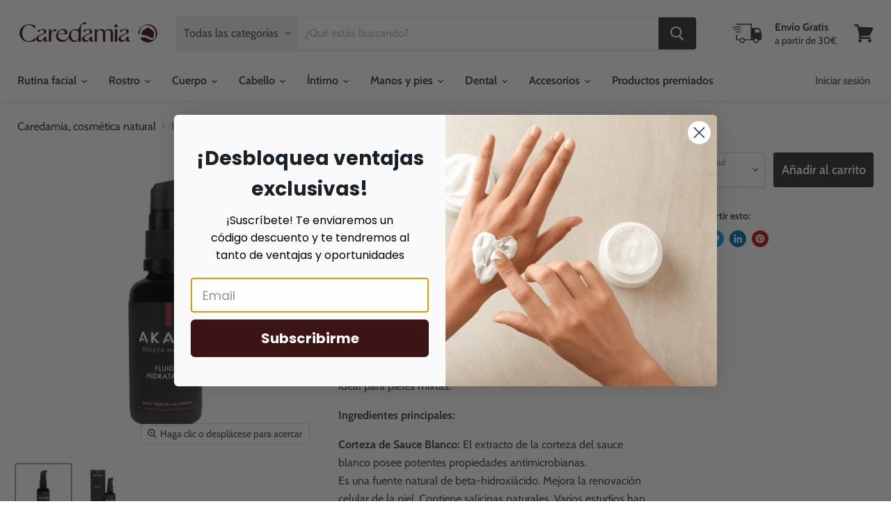

--- FILE ---
content_type: text/html; charset=utf-8
request_url: https://caredamia.com/products/fluido-hidratante
body_size: 36689
content:
<!doctype html>
<html class="no-js no-touch" lang="es">
  <head>
  

  
  
    <meta charset="utf-8">
    <meta http-equiv="x-ua-compatible" content="IE=edge">
    
    <!-- Google Tag Manager -->
<script>(function(w,d,s,l,i){w[l]=w[l]||[];w[l].push({'gtm.start':
new Date().getTime(),event:'gtm.js'});var f=d.getElementsByTagName(s)[0],
j=d.createElement(s),dl=l!='dataLayer'?'&l='+l:'';j.async=true;j.src=
'https://www.googletagmanager.com/gtm.js?id='+i+dl;f.parentNode.insertBefore(j,f);
})(window,document,'script','dataLayer','GTM-WX32XGC');</script>
<!-- End Google Tag Manager -->


    <link rel="preconnect" href="https://cdn.shopify.com">
    <link rel="preconnect" href="https://fonts.shopifycdn.com">
    <link rel="preconnect" href="https://v.shopify.com">
    <link rel="preconnect" href="https://cdn.shopifycloud.com">

    <title>Fluido Hidratante — Caredamia</title>

    
      <meta name="description" content="Fluido Hidratante Fluido hidratante con textura más ligera y agradable de rápida absorción y sin brillos, con un sutil olor a citronela. Ideal para pieles mixtas. Ingredientes principales: Corteza de Sauce Blanco: El extracto de la corteza del sauce blanco posee potentes propiedades antimicrobianas.Es una fuente natura">
    
    
    <!-- maktagg vendors urls -->
    
 
    <!-- maktagg productos relacionados urls -->

    

    

    
  <link rel="shortcut icon" href="//caredamia.com/cdn/shop/files/Captura_de_pantalla_2021-02-14_a_las_11.30.12_32x32.png?v=1613298637" type="image/png">


    
      <link rel="canonical" href="https://caredamia.com/products/fluido-hidratante" />
    

    <meta name="viewport" content="width=device-width">

    
    















<meta property="og:site_name" content="Caredamia">
<meta property="og:url" content="https://caredamia.com/products/fluido-hidratante">
<meta property="og:title" content="Fluido Hidratante">
<meta property="og:type" content="website">
<meta property="og:description" content="Fluido Hidratante Fluido hidratante con textura más ligera y agradable de rápida absorción y sin brillos, con un sutil olor a citronela. Ideal para pieles mixtas. Ingredientes principales: Corteza de Sauce Blanco: El extracto de la corteza del sauce blanco posee potentes propiedades antimicrobianas.Es una fuente natura">




    
    
    

    
    
    <meta
      property="og:image"
      content="https://caredamia.com/cdn/shop/products/0004_fluido-removebg-preview_1200x1200.png?v=1655115239"
    />
    <meta
      property="og:image:secure_url"
      content="https://caredamia.com/cdn/shop/products/0004_fluido-removebg-preview_1200x1200.png?v=1655115239"
    />
    <meta property="og:image:width" content="1200" />
    <meta property="og:image:height" content="1200" />
    
    
    <meta property="og:image:alt" content="Social media image" />
  









  <meta name="twitter:site" content="@caredamia">








<meta name="twitter:title" content="Fluido Hidratante">
<meta name="twitter:description" content="Fluido Hidratante Fluido hidratante con textura más ligera y agradable de rápida absorción y sin brillos, con un sutil olor a citronela. Ideal para pieles mixtas. Ingredientes principales: Corteza de Sauce Blanco: El extracto de la corteza del sauce blanco posee potentes propiedades antimicrobianas.Es una fuente natura">


    
    
    
      
      
      <meta name="twitter:card" content="summary">
    
    
    <meta
      property="twitter:image"
      content="https://caredamia.com/cdn/shop/products/0004_fluido-removebg-preview_1200x1200_crop_center.png?v=1655115239"
    />
    <meta property="twitter:image:width" content="1200" />
    <meta property="twitter:image:height" content="1200" />
    
    
    <meta property="twitter:image:alt" content="Social media image" />
  



    <link rel="preload" href="//caredamia.com/cdn/fonts/cabin/cabin_n6.c6b1e64927bbec1c65aab7077888fb033480c4f7.woff2" as="font" crossorigin="anonymous">
    <link rel="preload" as="style" href="//caredamia.com/cdn/shop/t/10/assets/theme.css?v=80686481261394295641766353102">

    <script>window.performance && window.performance.mark && window.performance.mark('shopify.content_for_header.start');</script><meta name="facebook-domain-verification" content="bdxmvx1qboaanw0ow8whywcr2poict">
<meta name="google-site-verification" content="pi0gNazHQgBcEmgrBRxjWKqafHA05gWB3Ie2RwzAVd0">
<meta id="shopify-digital-wallet" name="shopify-digital-wallet" content="/52801208487/digital_wallets/dialog">
<meta name="shopify-checkout-api-token" content="9bb1ab604abba17dca7b8c194f3c58a3">
<meta id="in-context-paypal-metadata" data-shop-id="52801208487" data-venmo-supported="false" data-environment="production" data-locale="es_ES" data-paypal-v4="true" data-currency="EUR">
<link rel="alternate" type="application/json+oembed" href="https://caredamia.com/products/fluido-hidratante.oembed">
<script async="async" src="/checkouts/internal/preloads.js?locale=es-ES"></script>
<script id="apple-pay-shop-capabilities" type="application/json">{"shopId":52801208487,"countryCode":"ES","currencyCode":"EUR","merchantCapabilities":["supports3DS"],"merchantId":"gid:\/\/shopify\/Shop\/52801208487","merchantName":"Caredamia","requiredBillingContactFields":["postalAddress","email","phone"],"requiredShippingContactFields":["postalAddress","email","phone"],"shippingType":"shipping","supportedNetworks":["visa","maestro","masterCard"],"total":{"type":"pending","label":"Caredamia","amount":"1.00"},"shopifyPaymentsEnabled":true,"supportsSubscriptions":true}</script>
<script id="shopify-features" type="application/json">{"accessToken":"9bb1ab604abba17dca7b8c194f3c58a3","betas":["rich-media-storefront-analytics"],"domain":"caredamia.com","predictiveSearch":true,"shopId":52801208487,"locale":"es"}</script>
<script>var Shopify = Shopify || {};
Shopify.shop = "caredamia.myshopify.com";
Shopify.locale = "es";
Shopify.currency = {"active":"EUR","rate":"1.0"};
Shopify.country = "ES";
Shopify.theme = {"name":"Empire Julio 2022","id":129746731175,"schema_name":"Empire","schema_version":"5.8.0","theme_store_id":838,"role":"main"};
Shopify.theme.handle = "null";
Shopify.theme.style = {"id":null,"handle":null};
Shopify.cdnHost = "caredamia.com/cdn";
Shopify.routes = Shopify.routes || {};
Shopify.routes.root = "/";</script>
<script type="module">!function(o){(o.Shopify=o.Shopify||{}).modules=!0}(window);</script>
<script>!function(o){function n(){var o=[];function n(){o.push(Array.prototype.slice.apply(arguments))}return n.q=o,n}var t=o.Shopify=o.Shopify||{};t.loadFeatures=n(),t.autoloadFeatures=n()}(window);</script>
<script id="shop-js-analytics" type="application/json">{"pageType":"product"}</script>
<script defer="defer" async type="module" src="//caredamia.com/cdn/shopifycloud/shop-js/modules/v2/client.init-shop-cart-sync_2Gr3Q33f.es.esm.js"></script>
<script defer="defer" async type="module" src="//caredamia.com/cdn/shopifycloud/shop-js/modules/v2/chunk.common_noJfOIa7.esm.js"></script>
<script defer="defer" async type="module" src="//caredamia.com/cdn/shopifycloud/shop-js/modules/v2/chunk.modal_Deo2FJQo.esm.js"></script>
<script type="module">
  await import("//caredamia.com/cdn/shopifycloud/shop-js/modules/v2/client.init-shop-cart-sync_2Gr3Q33f.es.esm.js");
await import("//caredamia.com/cdn/shopifycloud/shop-js/modules/v2/chunk.common_noJfOIa7.esm.js");
await import("//caredamia.com/cdn/shopifycloud/shop-js/modules/v2/chunk.modal_Deo2FJQo.esm.js");

  window.Shopify.SignInWithShop?.initShopCartSync?.({"fedCMEnabled":true,"windoidEnabled":true});

</script>
<script>(function() {
  var isLoaded = false;
  function asyncLoad() {
    if (isLoaded) return;
    isLoaded = true;
    var urls = ["https:\/\/zooomyapps.com\/wishlist\/ZooomyOrders.js?shop=caredamia.myshopify.com","https:\/\/static.klaviyo.com\/onsite\/js\/klaviyo.js?company_id=VbWtZZ\u0026shop=caredamia.myshopify.com","https:\/\/static.klaviyo.com\/onsite\/js\/klaviyo.js?company_id=VbWtZZ\u0026shop=caredamia.myshopify.com","https:\/\/static.klaviyo.com\/onsite\/js\/klaviyo.js?company_id=VbWtZZ\u0026shop=caredamia.myshopify.com","https:\/\/packlink-spf-pro.appspot.com\/platform\/PRO\/checkout\/thankYouScript?v=7\u0026shop=caredamia.myshopify.com"];
    for (var i = 0; i < urls.length; i++) {
      var s = document.createElement('script');
      s.type = 'text/javascript';
      s.async = true;
      s.src = urls[i];
      var x = document.getElementsByTagName('script')[0];
      x.parentNode.insertBefore(s, x);
    }
  };
  if(window.attachEvent) {
    window.attachEvent('onload', asyncLoad);
  } else {
    window.addEventListener('load', asyncLoad, false);
  }
})();</script>
<script id="__st">var __st={"a":52801208487,"offset":3600,"reqid":"5296a0a7-b2d5-4d8d-97bf-f5351675bc49-1769517910","pageurl":"caredamia.com\/products\/fluido-hidratante","u":"7360a5f2c0dc","p":"product","rtyp":"product","rid":7352518869159};</script>
<script>window.ShopifyPaypalV4VisibilityTracking = true;</script>
<script id="captcha-bootstrap">!function(){'use strict';const t='contact',e='account',n='new_comment',o=[[t,t],['blogs',n],['comments',n],[t,'customer']],c=[[e,'customer_login'],[e,'guest_login'],[e,'recover_customer_password'],[e,'create_customer']],r=t=>t.map((([t,e])=>`form[action*='/${t}']:not([data-nocaptcha='true']) input[name='form_type'][value='${e}']`)).join(','),a=t=>()=>t?[...document.querySelectorAll(t)].map((t=>t.form)):[];function s(){const t=[...o],e=r(t);return a(e)}const i='password',u='form_key',d=['recaptcha-v3-token','g-recaptcha-response','h-captcha-response',i],f=()=>{try{return window.sessionStorage}catch{return}},m='__shopify_v',_=t=>t.elements[u];function p(t,e,n=!1){try{const o=window.sessionStorage,c=JSON.parse(o.getItem(e)),{data:r}=function(t){const{data:e,action:n}=t;return t[m]||n?{data:e,action:n}:{data:t,action:n}}(c);for(const[e,n]of Object.entries(r))t.elements[e]&&(t.elements[e].value=n);n&&o.removeItem(e)}catch(o){console.error('form repopulation failed',{error:o})}}const l='form_type',E='cptcha';function T(t){t.dataset[E]=!0}const w=window,h=w.document,L='Shopify',v='ce_forms',y='captcha';let A=!1;((t,e)=>{const n=(g='f06e6c50-85a8-45c8-87d0-21a2b65856fe',I='https://cdn.shopify.com/shopifycloud/storefront-forms-hcaptcha/ce_storefront_forms_captcha_hcaptcha.v1.5.2.iife.js',D={infoText:'Protegido por hCaptcha',privacyText:'Privacidad',termsText:'Términos'},(t,e,n)=>{const o=w[L][v],c=o.bindForm;if(c)return c(t,g,e,D).then(n);var r;o.q.push([[t,g,e,D],n]),r=I,A||(h.body.append(Object.assign(h.createElement('script'),{id:'captcha-provider',async:!0,src:r})),A=!0)});var g,I,D;w[L]=w[L]||{},w[L][v]=w[L][v]||{},w[L][v].q=[],w[L][y]=w[L][y]||{},w[L][y].protect=function(t,e){n(t,void 0,e),T(t)},Object.freeze(w[L][y]),function(t,e,n,w,h,L){const[v,y,A,g]=function(t,e,n){const i=e?o:[],u=t?c:[],d=[...i,...u],f=r(d),m=r(i),_=r(d.filter((([t,e])=>n.includes(e))));return[a(f),a(m),a(_),s()]}(w,h,L),I=t=>{const e=t.target;return e instanceof HTMLFormElement?e:e&&e.form},D=t=>v().includes(t);t.addEventListener('submit',(t=>{const e=I(t);if(!e)return;const n=D(e)&&!e.dataset.hcaptchaBound&&!e.dataset.recaptchaBound,o=_(e),c=g().includes(e)&&(!o||!o.value);(n||c)&&t.preventDefault(),c&&!n&&(function(t){try{if(!f())return;!function(t){const e=f();if(!e)return;const n=_(t);if(!n)return;const o=n.value;o&&e.removeItem(o)}(t);const e=Array.from(Array(32),(()=>Math.random().toString(36)[2])).join('');!function(t,e){_(t)||t.append(Object.assign(document.createElement('input'),{type:'hidden',name:u})),t.elements[u].value=e}(t,e),function(t,e){const n=f();if(!n)return;const o=[...t.querySelectorAll(`input[type='${i}']`)].map((({name:t})=>t)),c=[...d,...o],r={};for(const[a,s]of new FormData(t).entries())c.includes(a)||(r[a]=s);n.setItem(e,JSON.stringify({[m]:1,action:t.action,data:r}))}(t,e)}catch(e){console.error('failed to persist form',e)}}(e),e.submit())}));const S=(t,e)=>{t&&!t.dataset[E]&&(n(t,e.some((e=>e===t))),T(t))};for(const o of['focusin','change'])t.addEventListener(o,(t=>{const e=I(t);D(e)&&S(e,y())}));const B=e.get('form_key'),M=e.get(l),P=B&&M;t.addEventListener('DOMContentLoaded',(()=>{const t=y();if(P)for(const e of t)e.elements[l].value===M&&p(e,B);[...new Set([...A(),...v().filter((t=>'true'===t.dataset.shopifyCaptcha))])].forEach((e=>S(e,t)))}))}(h,new URLSearchParams(w.location.search),n,t,e,['guest_login'])})(!0,!0)}();</script>
<script integrity="sha256-4kQ18oKyAcykRKYeNunJcIwy7WH5gtpwJnB7kiuLZ1E=" data-source-attribution="shopify.loadfeatures" defer="defer" src="//caredamia.com/cdn/shopifycloud/storefront/assets/storefront/load_feature-a0a9edcb.js" crossorigin="anonymous"></script>
<script data-source-attribution="shopify.dynamic_checkout.dynamic.init">var Shopify=Shopify||{};Shopify.PaymentButton=Shopify.PaymentButton||{isStorefrontPortableWallets:!0,init:function(){window.Shopify.PaymentButton.init=function(){};var t=document.createElement("script");t.src="https://caredamia.com/cdn/shopifycloud/portable-wallets/latest/portable-wallets.es.js",t.type="module",document.head.appendChild(t)}};
</script>
<script data-source-attribution="shopify.dynamic_checkout.buyer_consent">
  function portableWalletsHideBuyerConsent(e){var t=document.getElementById("shopify-buyer-consent"),n=document.getElementById("shopify-subscription-policy-button");t&&n&&(t.classList.add("hidden"),t.setAttribute("aria-hidden","true"),n.removeEventListener("click",e))}function portableWalletsShowBuyerConsent(e){var t=document.getElementById("shopify-buyer-consent"),n=document.getElementById("shopify-subscription-policy-button");t&&n&&(t.classList.remove("hidden"),t.removeAttribute("aria-hidden"),n.addEventListener("click",e))}window.Shopify?.PaymentButton&&(window.Shopify.PaymentButton.hideBuyerConsent=portableWalletsHideBuyerConsent,window.Shopify.PaymentButton.showBuyerConsent=portableWalletsShowBuyerConsent);
</script>
<script data-source-attribution="shopify.dynamic_checkout.cart.bootstrap">document.addEventListener("DOMContentLoaded",(function(){function t(){return document.querySelector("shopify-accelerated-checkout-cart, shopify-accelerated-checkout")}if(t())Shopify.PaymentButton.init();else{new MutationObserver((function(e,n){t()&&(Shopify.PaymentButton.init(),n.disconnect())})).observe(document.body,{childList:!0,subtree:!0})}}));
</script>
<script id='scb4127' type='text/javascript' async='' src='https://caredamia.com/cdn/shopifycloud/privacy-banner/storefront-banner.js'></script><link id="shopify-accelerated-checkout-styles" rel="stylesheet" media="screen" href="https://caredamia.com/cdn/shopifycloud/portable-wallets/latest/accelerated-checkout-backwards-compat.css" crossorigin="anonymous">
<style id="shopify-accelerated-checkout-cart">
        #shopify-buyer-consent {
  margin-top: 1em;
  display: inline-block;
  width: 100%;
}

#shopify-buyer-consent.hidden {
  display: none;
}

#shopify-subscription-policy-button {
  background: none;
  border: none;
  padding: 0;
  text-decoration: underline;
  font-size: inherit;
  cursor: pointer;
}

#shopify-subscription-policy-button::before {
  box-shadow: none;
}

      </style>

<script>window.performance && window.performance.mark && window.performance.mark('shopify.content_for_header.end');</script>

    <link href="//caredamia.com/cdn/shop/t/10/assets/theme.css?v=80686481261394295641766353102" rel="stylesheet" type="text/css" media="all" />

    
    <script>
      window.Theme = window.Theme || {};
      window.Theme.routes = {
        "root_url": "/",
        "account_url": "/account",
        "account_login_url": "/account/login",
        "account_logout_url": "/account/logout",
        "account_register_url": "/account/register",
        "account_addresses_url": "/account/addresses",
        "collections_url": "/collections",
        "all_products_collection_url": "/collections/all",
        "search_url": "/search",
        "cart_url": "/cart",
        "cart_add_url": "/cart/add",
        "cart_change_url": "/cart/change",
        "cart_clear_url": "/cart/clear",
        "product_recommendations_url": "/recommendations/products",
      };
    </script>
    
    
    
<meta name="google-site-verification" content="nlkPxKjA0zRY5E2pFsKXNcajjPBZNyQBSdV9w9NjVas" />
  
<script src="https://cdnjs.cloudflare.com/ajax/libs/jquery/3.3.1/jquery.min.js" integrity="sha256-FgpCb/KJQlLNfOu91ta32o/NMZxltwRo8QtmkMRdAu8=" crossorigin="anonymous"></script>
<div id="shopify-section-filter-menu-settings" class="shopify-section"><style type="text/css">
/*  Filter Menu Color and Image Section CSS */</style>
<link href="//caredamia.com/cdn/shop/t/10/assets/filter-menu.scss.css?v=43774909019618975551698320363" rel="stylesheet" type="text/css" media="all" />
<script src="//caredamia.com/cdn/shop/t/10/assets/filter-menu.js?v=169068150437652777041665554818" type="text/javascript"></script>





</div>
<link href="https://monorail-edge.shopifysvc.com" rel="dns-prefetch">
<script>(function(){if ("sendBeacon" in navigator && "performance" in window) {try {var session_token_from_headers = performance.getEntriesByType('navigation')[0].serverTiming.find(x => x.name == '_s').description;} catch {var session_token_from_headers = undefined;}var session_cookie_matches = document.cookie.match(/_shopify_s=([^;]*)/);var session_token_from_cookie = session_cookie_matches && session_cookie_matches.length === 2 ? session_cookie_matches[1] : "";var session_token = session_token_from_headers || session_token_from_cookie || "";function handle_abandonment_event(e) {var entries = performance.getEntries().filter(function(entry) {return /monorail-edge.shopifysvc.com/.test(entry.name);});if (!window.abandonment_tracked && entries.length === 0) {window.abandonment_tracked = true;var currentMs = Date.now();var navigation_start = performance.timing.navigationStart;var payload = {shop_id: 52801208487,url: window.location.href,navigation_start,duration: currentMs - navigation_start,session_token,page_type: "product"};window.navigator.sendBeacon("https://monorail-edge.shopifysvc.com/v1/produce", JSON.stringify({schema_id: "online_store_buyer_site_abandonment/1.1",payload: payload,metadata: {event_created_at_ms: currentMs,event_sent_at_ms: currentMs}}));}}window.addEventListener('pagehide', handle_abandonment_event);}}());</script>
<script id="web-pixels-manager-setup">(function e(e,d,r,n,o){if(void 0===o&&(o={}),!Boolean(null===(a=null===(i=window.Shopify)||void 0===i?void 0:i.analytics)||void 0===a?void 0:a.replayQueue)){var i,a;window.Shopify=window.Shopify||{};var t=window.Shopify;t.analytics=t.analytics||{};var s=t.analytics;s.replayQueue=[],s.publish=function(e,d,r){return s.replayQueue.push([e,d,r]),!0};try{self.performance.mark("wpm:start")}catch(e){}var l=function(){var e={modern:/Edge?\/(1{2}[4-9]|1[2-9]\d|[2-9]\d{2}|\d{4,})\.\d+(\.\d+|)|Firefox\/(1{2}[4-9]|1[2-9]\d|[2-9]\d{2}|\d{4,})\.\d+(\.\d+|)|Chrom(ium|e)\/(9{2}|\d{3,})\.\d+(\.\d+|)|(Maci|X1{2}).+ Version\/(15\.\d+|(1[6-9]|[2-9]\d|\d{3,})\.\d+)([,.]\d+|)( \(\w+\)|)( Mobile\/\w+|) Safari\/|Chrome.+OPR\/(9{2}|\d{3,})\.\d+\.\d+|(CPU[ +]OS|iPhone[ +]OS|CPU[ +]iPhone|CPU IPhone OS|CPU iPad OS)[ +]+(15[._]\d+|(1[6-9]|[2-9]\d|\d{3,})[._]\d+)([._]\d+|)|Android:?[ /-](13[3-9]|1[4-9]\d|[2-9]\d{2}|\d{4,})(\.\d+|)(\.\d+|)|Android.+Firefox\/(13[5-9]|1[4-9]\d|[2-9]\d{2}|\d{4,})\.\d+(\.\d+|)|Android.+Chrom(ium|e)\/(13[3-9]|1[4-9]\d|[2-9]\d{2}|\d{4,})\.\d+(\.\d+|)|SamsungBrowser\/([2-9]\d|\d{3,})\.\d+/,legacy:/Edge?\/(1[6-9]|[2-9]\d|\d{3,})\.\d+(\.\d+|)|Firefox\/(5[4-9]|[6-9]\d|\d{3,})\.\d+(\.\d+|)|Chrom(ium|e)\/(5[1-9]|[6-9]\d|\d{3,})\.\d+(\.\d+|)([\d.]+$|.*Safari\/(?![\d.]+ Edge\/[\d.]+$))|(Maci|X1{2}).+ Version\/(10\.\d+|(1[1-9]|[2-9]\d|\d{3,})\.\d+)([,.]\d+|)( \(\w+\)|)( Mobile\/\w+|) Safari\/|Chrome.+OPR\/(3[89]|[4-9]\d|\d{3,})\.\d+\.\d+|(CPU[ +]OS|iPhone[ +]OS|CPU[ +]iPhone|CPU IPhone OS|CPU iPad OS)[ +]+(10[._]\d+|(1[1-9]|[2-9]\d|\d{3,})[._]\d+)([._]\d+|)|Android:?[ /-](13[3-9]|1[4-9]\d|[2-9]\d{2}|\d{4,})(\.\d+|)(\.\d+|)|Mobile Safari.+OPR\/([89]\d|\d{3,})\.\d+\.\d+|Android.+Firefox\/(13[5-9]|1[4-9]\d|[2-9]\d{2}|\d{4,})\.\d+(\.\d+|)|Android.+Chrom(ium|e)\/(13[3-9]|1[4-9]\d|[2-9]\d{2}|\d{4,})\.\d+(\.\d+|)|Android.+(UC? ?Browser|UCWEB|U3)[ /]?(15\.([5-9]|\d{2,})|(1[6-9]|[2-9]\d|\d{3,})\.\d+)\.\d+|SamsungBrowser\/(5\.\d+|([6-9]|\d{2,})\.\d+)|Android.+MQ{2}Browser\/(14(\.(9|\d{2,})|)|(1[5-9]|[2-9]\d|\d{3,})(\.\d+|))(\.\d+|)|K[Aa][Ii]OS\/(3\.\d+|([4-9]|\d{2,})\.\d+)(\.\d+|)/},d=e.modern,r=e.legacy,n=navigator.userAgent;return n.match(d)?"modern":n.match(r)?"legacy":"unknown"}(),u="modern"===l?"modern":"legacy",c=(null!=n?n:{modern:"",legacy:""})[u],f=function(e){return[e.baseUrl,"/wpm","/b",e.hashVersion,"modern"===e.buildTarget?"m":"l",".js"].join("")}({baseUrl:d,hashVersion:r,buildTarget:u}),m=function(e){var d=e.version,r=e.bundleTarget,n=e.surface,o=e.pageUrl,i=e.monorailEndpoint;return{emit:function(e){var a=e.status,t=e.errorMsg,s=(new Date).getTime(),l=JSON.stringify({metadata:{event_sent_at_ms:s},events:[{schema_id:"web_pixels_manager_load/3.1",payload:{version:d,bundle_target:r,page_url:o,status:a,surface:n,error_msg:t},metadata:{event_created_at_ms:s}}]});if(!i)return console&&console.warn&&console.warn("[Web Pixels Manager] No Monorail endpoint provided, skipping logging."),!1;try{return self.navigator.sendBeacon.bind(self.navigator)(i,l)}catch(e){}var u=new XMLHttpRequest;try{return u.open("POST",i,!0),u.setRequestHeader("Content-Type","text/plain"),u.send(l),!0}catch(e){return console&&console.warn&&console.warn("[Web Pixels Manager] Got an unhandled error while logging to Monorail."),!1}}}}({version:r,bundleTarget:l,surface:e.surface,pageUrl:self.location.href,monorailEndpoint:e.monorailEndpoint});try{o.browserTarget=l,function(e){var d=e.src,r=e.async,n=void 0===r||r,o=e.onload,i=e.onerror,a=e.sri,t=e.scriptDataAttributes,s=void 0===t?{}:t,l=document.createElement("script"),u=document.querySelector("head"),c=document.querySelector("body");if(l.async=n,l.src=d,a&&(l.integrity=a,l.crossOrigin="anonymous"),s)for(var f in s)if(Object.prototype.hasOwnProperty.call(s,f))try{l.dataset[f]=s[f]}catch(e){}if(o&&l.addEventListener("load",o),i&&l.addEventListener("error",i),u)u.appendChild(l);else{if(!c)throw new Error("Did not find a head or body element to append the script");c.appendChild(l)}}({src:f,async:!0,onload:function(){if(!function(){var e,d;return Boolean(null===(d=null===(e=window.Shopify)||void 0===e?void 0:e.analytics)||void 0===d?void 0:d.initialized)}()){var d=window.webPixelsManager.init(e)||void 0;if(d){var r=window.Shopify.analytics;r.replayQueue.forEach((function(e){var r=e[0],n=e[1],o=e[2];d.publishCustomEvent(r,n,o)})),r.replayQueue=[],r.publish=d.publishCustomEvent,r.visitor=d.visitor,r.initialized=!0}}},onerror:function(){return m.emit({status:"failed",errorMsg:"".concat(f," has failed to load")})},sri:function(e){var d=/^sha384-[A-Za-z0-9+/=]+$/;return"string"==typeof e&&d.test(e)}(c)?c:"",scriptDataAttributes:o}),m.emit({status:"loading"})}catch(e){m.emit({status:"failed",errorMsg:(null==e?void 0:e.message)||"Unknown error"})}}})({shopId: 52801208487,storefrontBaseUrl: "https://caredamia.com",extensionsBaseUrl: "https://extensions.shopifycdn.com/cdn/shopifycloud/web-pixels-manager",monorailEndpoint: "https://monorail-edge.shopifysvc.com/unstable/produce_batch",surface: "storefront-renderer",enabledBetaFlags: ["2dca8a86"],webPixelsConfigList: [{"id":"1552613725","configuration":"{\"config\":\"{\\\"pixel_id\\\":\\\"G-T7RMDEEBTE\\\",\\\"target_country\\\":\\\"ES\\\",\\\"gtag_events\\\":[{\\\"type\\\":\\\"begin_checkout\\\",\\\"action_label\\\":[\\\"G-T7RMDEEBTE\\\",\\\"AW-11409982438\\\/lc6yCL6Ay_YYEOaH2sAq\\\"]},{\\\"type\\\":\\\"search\\\",\\\"action_label\\\":[\\\"G-T7RMDEEBTE\\\",\\\"AW-11409982438\\\/ugYECLiAy_YYEOaH2sAq\\\"]},{\\\"type\\\":\\\"view_item\\\",\\\"action_label\\\":[\\\"G-T7RMDEEBTE\\\",\\\"AW-11409982438\\\/uMITCLWAy_YYEOaH2sAq\\\",\\\"MC-HC4SC583BP\\\"]},{\\\"type\\\":\\\"purchase\\\",\\\"action_label\\\":[\\\"G-T7RMDEEBTE\\\",\\\"AW-11409982438\\\/XeDpCK-Ay_YYEOaH2sAq\\\",\\\"MC-HC4SC583BP\\\"]},{\\\"type\\\":\\\"page_view\\\",\\\"action_label\\\":[\\\"G-T7RMDEEBTE\\\",\\\"AW-11409982438\\\/ZJynCLKAy_YYEOaH2sAq\\\",\\\"MC-HC4SC583BP\\\"]},{\\\"type\\\":\\\"add_payment_info\\\",\\\"action_label\\\":[\\\"G-T7RMDEEBTE\\\",\\\"AW-11409982438\\\/lTMeCMGAy_YYEOaH2sAq\\\"]},{\\\"type\\\":\\\"add_to_cart\\\",\\\"action_label\\\":[\\\"G-T7RMDEEBTE\\\",\\\"AW-11409982438\\\/3UeoCLuAy_YYEOaH2sAq\\\"]}],\\\"enable_monitoring_mode\\\":false}\"}","eventPayloadVersion":"v1","runtimeContext":"OPEN","scriptVersion":"b2a88bafab3e21179ed38636efcd8a93","type":"APP","apiClientId":1780363,"privacyPurposes":[],"dataSharingAdjustments":{"protectedCustomerApprovalScopes":["read_customer_address","read_customer_email","read_customer_name","read_customer_personal_data","read_customer_phone"]}},{"id":"487031133","configuration":"{\"pixel_id\":\"553058836008019\",\"pixel_type\":\"facebook_pixel\",\"metaapp_system_user_token\":\"-\"}","eventPayloadVersion":"v1","runtimeContext":"OPEN","scriptVersion":"ca16bc87fe92b6042fbaa3acc2fbdaa6","type":"APP","apiClientId":2329312,"privacyPurposes":["ANALYTICS","MARKETING","SALE_OF_DATA"],"dataSharingAdjustments":{"protectedCustomerApprovalScopes":["read_customer_address","read_customer_email","read_customer_name","read_customer_personal_data","read_customer_phone"]}},{"id":"160072029","configuration":"{\"tagID\":\"2612437254609\"}","eventPayloadVersion":"v1","runtimeContext":"STRICT","scriptVersion":"18031546ee651571ed29edbe71a3550b","type":"APP","apiClientId":3009811,"privacyPurposes":["ANALYTICS","MARKETING","SALE_OF_DATA"],"dataSharingAdjustments":{"protectedCustomerApprovalScopes":["read_customer_address","read_customer_email","read_customer_name","read_customer_personal_data","read_customer_phone"]}},{"id":"186188125","eventPayloadVersion":"v1","runtimeContext":"LAX","scriptVersion":"1","type":"CUSTOM","privacyPurposes":["ANALYTICS"],"name":"Google Analytics tag (migrated)"},{"id":"shopify-app-pixel","configuration":"{}","eventPayloadVersion":"v1","runtimeContext":"STRICT","scriptVersion":"0450","apiClientId":"shopify-pixel","type":"APP","privacyPurposes":["ANALYTICS","MARKETING"]},{"id":"shopify-custom-pixel","eventPayloadVersion":"v1","runtimeContext":"LAX","scriptVersion":"0450","apiClientId":"shopify-pixel","type":"CUSTOM","privacyPurposes":["ANALYTICS","MARKETING"]}],isMerchantRequest: false,initData: {"shop":{"name":"Caredamia","paymentSettings":{"currencyCode":"EUR"},"myshopifyDomain":"caredamia.myshopify.com","countryCode":"ES","storefrontUrl":"https:\/\/caredamia.com"},"customer":null,"cart":null,"checkout":null,"productVariants":[{"price":{"amount":33.5,"currencyCode":"EUR"},"product":{"title":"Fluido Hidratante","vendor":"Akame Belleza Natural","id":"7352518869159","untranslatedTitle":"Fluido Hidratante","url":"\/products\/fluido-hidratante","type":""},"id":"42488693948583","image":{"src":"\/\/caredamia.com\/cdn\/shop\/products\/0004_fluido-removebg-preview.png?v=1655115239"},"sku":"EO-24015551","title":"Default Title","untranslatedTitle":"Default Title"}],"purchasingCompany":null},},"https://caredamia.com/cdn","fcfee988w5aeb613cpc8e4bc33m6693e112",{"modern":"","legacy":""},{"shopId":"52801208487","storefrontBaseUrl":"https:\/\/caredamia.com","extensionBaseUrl":"https:\/\/extensions.shopifycdn.com\/cdn\/shopifycloud\/web-pixels-manager","surface":"storefront-renderer","enabledBetaFlags":"[\"2dca8a86\"]","isMerchantRequest":"false","hashVersion":"fcfee988w5aeb613cpc8e4bc33m6693e112","publish":"custom","events":"[[\"page_viewed\",{}],[\"product_viewed\",{\"productVariant\":{\"price\":{\"amount\":33.5,\"currencyCode\":\"EUR\"},\"product\":{\"title\":\"Fluido Hidratante\",\"vendor\":\"Akame Belleza Natural\",\"id\":\"7352518869159\",\"untranslatedTitle\":\"Fluido Hidratante\",\"url\":\"\/products\/fluido-hidratante\",\"type\":\"\"},\"id\":\"42488693948583\",\"image\":{\"src\":\"\/\/caredamia.com\/cdn\/shop\/products\/0004_fluido-removebg-preview.png?v=1655115239\"},\"sku\":\"EO-24015551\",\"title\":\"Default Title\",\"untranslatedTitle\":\"Default Title\"}}]]"});</script><script>
  window.ShopifyAnalytics = window.ShopifyAnalytics || {};
  window.ShopifyAnalytics.meta = window.ShopifyAnalytics.meta || {};
  window.ShopifyAnalytics.meta.currency = 'EUR';
  var meta = {"product":{"id":7352518869159,"gid":"gid:\/\/shopify\/Product\/7352518869159","vendor":"Akame Belleza Natural","type":"","handle":"fluido-hidratante","variants":[{"id":42488693948583,"price":3350,"name":"Fluido Hidratante","public_title":null,"sku":"EO-24015551"}],"remote":false},"page":{"pageType":"product","resourceType":"product","resourceId":7352518869159,"requestId":"5296a0a7-b2d5-4d8d-97bf-f5351675bc49-1769517910"}};
  for (var attr in meta) {
    window.ShopifyAnalytics.meta[attr] = meta[attr];
  }
</script>
<script class="analytics">
  (function () {
    var customDocumentWrite = function(content) {
      var jquery = null;

      if (window.jQuery) {
        jquery = window.jQuery;
      } else if (window.Checkout && window.Checkout.$) {
        jquery = window.Checkout.$;
      }

      if (jquery) {
        jquery('body').append(content);
      }
    };

    var hasLoggedConversion = function(token) {
      if (token) {
        return document.cookie.indexOf('loggedConversion=' + token) !== -1;
      }
      return false;
    }

    var setCookieIfConversion = function(token) {
      if (token) {
        var twoMonthsFromNow = new Date(Date.now());
        twoMonthsFromNow.setMonth(twoMonthsFromNow.getMonth() + 2);

        document.cookie = 'loggedConversion=' + token + '; expires=' + twoMonthsFromNow;
      }
    }

    var trekkie = window.ShopifyAnalytics.lib = window.trekkie = window.trekkie || [];
    if (trekkie.integrations) {
      return;
    }
    trekkie.methods = [
      'identify',
      'page',
      'ready',
      'track',
      'trackForm',
      'trackLink'
    ];
    trekkie.factory = function(method) {
      return function() {
        var args = Array.prototype.slice.call(arguments);
        args.unshift(method);
        trekkie.push(args);
        return trekkie;
      };
    };
    for (var i = 0; i < trekkie.methods.length; i++) {
      var key = trekkie.methods[i];
      trekkie[key] = trekkie.factory(key);
    }
    trekkie.load = function(config) {
      trekkie.config = config || {};
      trekkie.config.initialDocumentCookie = document.cookie;
      var first = document.getElementsByTagName('script')[0];
      var script = document.createElement('script');
      script.type = 'text/javascript';
      script.onerror = function(e) {
        var scriptFallback = document.createElement('script');
        scriptFallback.type = 'text/javascript';
        scriptFallback.onerror = function(error) {
                var Monorail = {
      produce: function produce(monorailDomain, schemaId, payload) {
        var currentMs = new Date().getTime();
        var event = {
          schema_id: schemaId,
          payload: payload,
          metadata: {
            event_created_at_ms: currentMs,
            event_sent_at_ms: currentMs
          }
        };
        return Monorail.sendRequest("https://" + monorailDomain + "/v1/produce", JSON.stringify(event));
      },
      sendRequest: function sendRequest(endpointUrl, payload) {
        // Try the sendBeacon API
        if (window && window.navigator && typeof window.navigator.sendBeacon === 'function' && typeof window.Blob === 'function' && !Monorail.isIos12()) {
          var blobData = new window.Blob([payload], {
            type: 'text/plain'
          });

          if (window.navigator.sendBeacon(endpointUrl, blobData)) {
            return true;
          } // sendBeacon was not successful

        } // XHR beacon

        var xhr = new XMLHttpRequest();

        try {
          xhr.open('POST', endpointUrl);
          xhr.setRequestHeader('Content-Type', 'text/plain');
          xhr.send(payload);
        } catch (e) {
          console.log(e);
        }

        return false;
      },
      isIos12: function isIos12() {
        return window.navigator.userAgent.lastIndexOf('iPhone; CPU iPhone OS 12_') !== -1 || window.navigator.userAgent.lastIndexOf('iPad; CPU OS 12_') !== -1;
      }
    };
    Monorail.produce('monorail-edge.shopifysvc.com',
      'trekkie_storefront_load_errors/1.1',
      {shop_id: 52801208487,
      theme_id: 129746731175,
      app_name: "storefront",
      context_url: window.location.href,
      source_url: "//caredamia.com/cdn/s/trekkie.storefront.a804e9514e4efded663580eddd6991fcc12b5451.min.js"});

        };
        scriptFallback.async = true;
        scriptFallback.src = '//caredamia.com/cdn/s/trekkie.storefront.a804e9514e4efded663580eddd6991fcc12b5451.min.js';
        first.parentNode.insertBefore(scriptFallback, first);
      };
      script.async = true;
      script.src = '//caredamia.com/cdn/s/trekkie.storefront.a804e9514e4efded663580eddd6991fcc12b5451.min.js';
      first.parentNode.insertBefore(script, first);
    };
    trekkie.load(
      {"Trekkie":{"appName":"storefront","development":false,"defaultAttributes":{"shopId":52801208487,"isMerchantRequest":null,"themeId":129746731175,"themeCityHash":"6400681074798307688","contentLanguage":"es","currency":"EUR","eventMetadataId":"875f3c54-1ee2-4594-963d-8e47aa07bddb"},"isServerSideCookieWritingEnabled":true,"monorailRegion":"shop_domain","enabledBetaFlags":["65f19447"]},"Session Attribution":{},"S2S":{"facebookCapiEnabled":true,"source":"trekkie-storefront-renderer","apiClientId":580111}}
    );

    var loaded = false;
    trekkie.ready(function() {
      if (loaded) return;
      loaded = true;

      window.ShopifyAnalytics.lib = window.trekkie;

      var originalDocumentWrite = document.write;
      document.write = customDocumentWrite;
      try { window.ShopifyAnalytics.merchantGoogleAnalytics.call(this); } catch(error) {};
      document.write = originalDocumentWrite;

      window.ShopifyAnalytics.lib.page(null,{"pageType":"product","resourceType":"product","resourceId":7352518869159,"requestId":"5296a0a7-b2d5-4d8d-97bf-f5351675bc49-1769517910","shopifyEmitted":true});

      var match = window.location.pathname.match(/checkouts\/(.+)\/(thank_you|post_purchase)/)
      var token = match? match[1]: undefined;
      if (!hasLoggedConversion(token)) {
        setCookieIfConversion(token);
        window.ShopifyAnalytics.lib.track("Viewed Product",{"currency":"EUR","variantId":42488693948583,"productId":7352518869159,"productGid":"gid:\/\/shopify\/Product\/7352518869159","name":"Fluido Hidratante","price":"33.50","sku":"EO-24015551","brand":"Akame Belleza Natural","variant":null,"category":"","nonInteraction":true,"remote":false},undefined,undefined,{"shopifyEmitted":true});
      window.ShopifyAnalytics.lib.track("monorail:\/\/trekkie_storefront_viewed_product\/1.1",{"currency":"EUR","variantId":42488693948583,"productId":7352518869159,"productGid":"gid:\/\/shopify\/Product\/7352518869159","name":"Fluido Hidratante","price":"33.50","sku":"EO-24015551","brand":"Akame Belleza Natural","variant":null,"category":"","nonInteraction":true,"remote":false,"referer":"https:\/\/caredamia.com\/products\/fluido-hidratante"});
      }
    });


        var eventsListenerScript = document.createElement('script');
        eventsListenerScript.async = true;
        eventsListenerScript.src = "//caredamia.com/cdn/shopifycloud/storefront/assets/shop_events_listener-3da45d37.js";
        document.getElementsByTagName('head')[0].appendChild(eventsListenerScript);

})();</script>
  <script>
  if (!window.ga || (window.ga && typeof window.ga !== 'function')) {
    window.ga = function ga() {
      (window.ga.q = window.ga.q || []).push(arguments);
      if (window.Shopify && window.Shopify.analytics && typeof window.Shopify.analytics.publish === 'function') {
        window.Shopify.analytics.publish("ga_stub_called", {}, {sendTo: "google_osp_migration"});
      }
      console.error("Shopify's Google Analytics stub called with:", Array.from(arguments), "\nSee https://help.shopify.com/manual/promoting-marketing/pixels/pixel-migration#google for more information.");
    };
    if (window.Shopify && window.Shopify.analytics && typeof window.Shopify.analytics.publish === 'function') {
      window.Shopify.analytics.publish("ga_stub_initialized", {}, {sendTo: "google_osp_migration"});
    }
  }
</script>
<script
  defer
  src="https://caredamia.com/cdn/shopifycloud/perf-kit/shopify-perf-kit-3.0.4.min.js"
  data-application="storefront-renderer"
  data-shop-id="52801208487"
  data-render-region="gcp-us-east1"
  data-page-type="product"
  data-theme-instance-id="129746731175"
  data-theme-name="Empire"
  data-theme-version="5.8.0"
  data-monorail-region="shop_domain"
  data-resource-timing-sampling-rate="10"
  data-shs="true"
  data-shs-beacon="true"
  data-shs-export-with-fetch="true"
  data-shs-logs-sample-rate="1"
  data-shs-beacon-endpoint="https://caredamia.com/api/collect"
></script>
</head>

  <body class="template-product" data-instant-allow-query-string >

    <!-- Google Tag Manager (noscript) -->
<noscript><iframe src="https://www.googletagmanager.com/ns.html?id=GTM-WX32XGC"
height="0" width="0" style="display:none;visibility:hidden"></iframe></noscript>
<!-- End Google Tag Manager (noscript) -->
    
    <script>
      document.documentElement.className=document.documentElement.className.replace(/\bno-js\b/,'js');
      if(window.Shopify&&window.Shopify.designMode)document.documentElement.className+=' in-theme-editor';
      if(('ontouchstart' in window)||window.DocumentTouch&&document instanceof DocumentTouch)document.documentElement.className=document.documentElement.className.replace(/\bno-touch\b/,'has-touch');
    </script>
    <a class="skip-to-main" href="#site-main">Ir a contenido</a>
    <div id="shopify-section-static-announcement" class="shopify-section site-announcement"><script
  type="application/json"
  data-section-id="static-announcement"
  data-section-type="static-announcement">
</script>










</div>
    <header
      class="site-header site-header-nav--open"
      role="banner"
      data-site-header
    >
      <div id="shopify-section-static-header" class="shopify-section site-header-wrapper"><script
  type="application/json"
  data-section-id="static-header"
  data-section-type="static-header"
  data-section-data>
  {
    "settings": {
      "sticky_header": true,
      "live_search": {
        "enable": true,
        "enable_images": true,
        "enable_content": true,
        "money_format": "€{{amount_with_comma_separator}}",
        "show_mobile_search_bar": true,
        "context": {
          "view_all_results": "Ver todos los resultados",
          "view_all_products": "Ver todos los productos",
          "content_results": {
            "title": "Publicaciones y páginas",
            "no_results": "No hay resultados."
          },
          "no_results_products": {
            "title": "No hay productos para “*terms*”.",
            "title_in_category": "No hay productos para \u0026quot;*terms*\u0026quot; en *category*.",
            "message": "Lo sentimos, no pudimos encontrar ninguna coincidencia."
          }
        }
      }
    }
  }
</script>




<style data-shopify>
  .site-logo {
    max-width: 204px;
  }

  .site-logo-image {
    max-height: 60px;
  }
</style>

<div
  class="
    site-header-main
    
  "
  data-site-header-main
  data-site-header-sticky
  
    data-site-header-mobile-search-bar
  
>
  <button class="site-header-menu-toggle" data-menu-toggle>
    <div class="site-header-menu-toggle--button" tabindex="-1">
      <span class="toggle-icon--bar toggle-icon--bar-top"></span>
      <span class="toggle-icon--bar toggle-icon--bar-middle"></span>
      <span class="toggle-icon--bar toggle-icon--bar-bottom"></span>
      <span class="visually-hidden">Menú</span>
    </div>
  </button>

  

  <div
    class="
      site-header-main-content
      
        small-promo-enabled
      
    "
  >
    <div class="site-header-logo">
      <a
        class="site-logo"
        href="/">
        
          
          

          

  

  <img
    
      src="//caredamia.com/cdn/shop/files/Caredamia_Logo_01_GRA_copia_737x204.png?v=1618312416"
    
    alt=""

    
      data-rimg
      srcset="//caredamia.com/cdn/shop/files/Caredamia_Logo_01_GRA_copia_737x204.png?v=1618312416 1x, //caredamia.com/cdn/shop/files/Caredamia_Logo_01_GRA_copia_781x216.png?v=1618312416 1.06x"
    

    class="site-logo-image"
    
    
  >




        
      </a>
    </div>

    





<div class="live-search" data-live-search><form
    class="
      live-search-form
      form-fields-inline
      
    "
    action="/search"
    method="get"
    role="search"
    aria-label="Product"
    data-live-search-form
  >
    <input type="hidden" name="type" value="article,page,product">
    <div class="form-field no-label"><span class="form-field-select-wrapper live-search-filter-wrapper">
          <select class="live-search-filter" data-live-search-filter data-filter-all="Todas las categorías">
            
            <option value="" selected>Todas las categorías</option>
            <option value="" disabled>------</option>
            
              

<option value="product_type:Accesorios">Accesorios</option>
<option value="product_type:Capilar">Capilar</option>
<option value="product_type:Corporal">Corporal</option>
<option value="product_type:Dental">Dental</option>
<option value="product_type:Facial">Facial</option>
<option value="product_type:Manos y Pies">Manos y Pies</option>
<option value="product_type:Íntimo">Íntimo</option>
            
          </select>
          <label class="live-search-filter-label form-field-select" data-live-search-filter-label>Todas las categorías
</label>
          <svg
  aria-hidden="true"
  focusable="false"
  role="presentation"
  width="8"
  height="6"
  viewBox="0 0 8 6"
  fill="none"
  xmlns="http://www.w3.org/2000/svg"
>
<path class="icon-chevron-down-left" d="M4 4.5L7 1.5" stroke="currentColor" stroke-width="1.25" stroke-linecap="square"/>
<path class="icon-chevron-down-right" d="M4 4.5L1 1.5" stroke="currentColor" stroke-width="1.25" stroke-linecap="square"/>
</svg>

        </span><input
        class="form-field-input live-search-form-field"
        type="text"
        name="q"
        aria-label="Buscar"
        placeholder="¿Qué estás buscando?"
        
        autocomplete="off"
        data-live-search-input>
      <button
        class="live-search-takeover-cancel"
        type="button"
        data-live-search-takeover-cancel>
        Cancelar
      </button>

      <button
        class="live-search-button"
        type="submit"
        aria-label="Buscar"
        data-live-search-submit
      >
        <span class="search-icon search-icon--inactive">
          <svg
  aria-hidden="true"
  focusable="false"
  role="presentation"
  xmlns="http://www.w3.org/2000/svg"
  width="20"
  height="21"
  viewBox="0 0 20 21"
>
  <path fill="currentColor" fill-rule="evenodd" d="M12.514 14.906a8.264 8.264 0 0 1-4.322 1.21C3.668 16.116 0 12.513 0 8.07 0 3.626 3.668.023 8.192.023c4.525 0 8.193 3.603 8.193 8.047 0 2.033-.769 3.89-2.035 5.307l4.999 5.552-1.775 1.597-5.06-5.62zm-4.322-.843c3.37 0 6.102-2.684 6.102-5.993 0-3.31-2.732-5.994-6.102-5.994S2.09 4.76 2.09 8.07c0 3.31 2.732 5.993 6.102 5.993z"/>
</svg>
        </span>
        <span class="search-icon search-icon--active">
          <svg
  aria-hidden="true"
  focusable="false"
  role="presentation"
  width="26"
  height="26"
  viewBox="0 0 26 26"
  xmlns="http://www.w3.org/2000/svg"
>
  <g fill-rule="nonzero" fill="currentColor">
    <path d="M13 26C5.82 26 0 20.18 0 13S5.82 0 13 0s13 5.82 13 13-5.82 13-13 13zm0-3.852a9.148 9.148 0 1 0 0-18.296 9.148 9.148 0 0 0 0 18.296z" opacity=".29"/><path d="M13 26c7.18 0 13-5.82 13-13a1.926 1.926 0 0 0-3.852 0A9.148 9.148 0 0 1 13 22.148 1.926 1.926 0 0 0 13 26z"/>
  </g>
</svg>
        </span>
      </button>
    </div>

    <div class="search-flydown" data-live-search-flydown>
      <div class="search-flydown--placeholder" data-live-search-placeholder>
        <div class="search-flydown--product-items">
          
            <a class="search-flydown--product search-flydown--product" href="#">
              
                <div class="search-flydown--product-image">
                  <svg class="placeholder--image placeholder--content-image" xmlns="http://www.w3.org/2000/svg" viewBox="0 0 525.5 525.5"><path d="M324.5 212.7H203c-1.6 0-2.8 1.3-2.8 2.8V308c0 1.6 1.3 2.8 2.8 2.8h121.6c1.6 0 2.8-1.3 2.8-2.8v-92.5c0-1.6-1.3-2.8-2.9-2.8zm1.1 95.3c0 .6-.5 1.1-1.1 1.1H203c-.6 0-1.1-.5-1.1-1.1v-92.5c0-.6.5-1.1 1.1-1.1h121.6c.6 0 1.1.5 1.1 1.1V308z"/><path d="M210.4 299.5H240v.1s.1 0 .2-.1h75.2v-76.2h-105v76.2zm1.8-7.2l20-20c1.6-1.6 3.8-2.5 6.1-2.5s4.5.9 6.1 2.5l1.5 1.5 16.8 16.8c-12.9 3.3-20.7 6.3-22.8 7.2h-27.7v-5.5zm101.5-10.1c-20.1 1.7-36.7 4.8-49.1 7.9l-16.9-16.9 26.3-26.3c1.6-1.6 3.8-2.5 6.1-2.5s4.5.9 6.1 2.5l27.5 27.5v7.8zm-68.9 15.5c9.7-3.5 33.9-10.9 68.9-13.8v13.8h-68.9zm68.9-72.7v46.8l-26.2-26.2c-1.9-1.9-4.5-3-7.3-3s-5.4 1.1-7.3 3l-26.3 26.3-.9-.9c-1.9-1.9-4.5-3-7.3-3s-5.4 1.1-7.3 3l-18.8 18.8V225h101.4z"/><path d="M232.8 254c4.6 0 8.3-3.7 8.3-8.3s-3.7-8.3-8.3-8.3-8.3 3.7-8.3 8.3 3.7 8.3 8.3 8.3zm0-14.9c3.6 0 6.6 2.9 6.6 6.6s-2.9 6.6-6.6 6.6-6.6-2.9-6.6-6.6 3-6.6 6.6-6.6z"/></svg>
                </div>
              

              <div class="search-flydown--product-text">
                <span class="search-flydown--product-title placeholder--content-text"></span>
                <span class="search-flydown--product-price placeholder--content-text"></span>
              </div>
            </a>
          
            <a class="search-flydown--product search-flydown--product" href="#">
              
                <div class="search-flydown--product-image">
                  <svg class="placeholder--image placeholder--content-image" xmlns="http://www.w3.org/2000/svg" viewBox="0 0 525.5 525.5"><path d="M324.5 212.7H203c-1.6 0-2.8 1.3-2.8 2.8V308c0 1.6 1.3 2.8 2.8 2.8h121.6c1.6 0 2.8-1.3 2.8-2.8v-92.5c0-1.6-1.3-2.8-2.9-2.8zm1.1 95.3c0 .6-.5 1.1-1.1 1.1H203c-.6 0-1.1-.5-1.1-1.1v-92.5c0-.6.5-1.1 1.1-1.1h121.6c.6 0 1.1.5 1.1 1.1V308z"/><path d="M210.4 299.5H240v.1s.1 0 .2-.1h75.2v-76.2h-105v76.2zm1.8-7.2l20-20c1.6-1.6 3.8-2.5 6.1-2.5s4.5.9 6.1 2.5l1.5 1.5 16.8 16.8c-12.9 3.3-20.7 6.3-22.8 7.2h-27.7v-5.5zm101.5-10.1c-20.1 1.7-36.7 4.8-49.1 7.9l-16.9-16.9 26.3-26.3c1.6-1.6 3.8-2.5 6.1-2.5s4.5.9 6.1 2.5l27.5 27.5v7.8zm-68.9 15.5c9.7-3.5 33.9-10.9 68.9-13.8v13.8h-68.9zm68.9-72.7v46.8l-26.2-26.2c-1.9-1.9-4.5-3-7.3-3s-5.4 1.1-7.3 3l-26.3 26.3-.9-.9c-1.9-1.9-4.5-3-7.3-3s-5.4 1.1-7.3 3l-18.8 18.8V225h101.4z"/><path d="M232.8 254c4.6 0 8.3-3.7 8.3-8.3s-3.7-8.3-8.3-8.3-8.3 3.7-8.3 8.3 3.7 8.3 8.3 8.3zm0-14.9c3.6 0 6.6 2.9 6.6 6.6s-2.9 6.6-6.6 6.6-6.6-2.9-6.6-6.6 3-6.6 6.6-6.6z"/></svg>
                </div>
              

              <div class="search-flydown--product-text">
                <span class="search-flydown--product-title placeholder--content-text"></span>
                <span class="search-flydown--product-price placeholder--content-text"></span>
              </div>
            </a>
          
            <a class="search-flydown--product search-flydown--product" href="#">
              
                <div class="search-flydown--product-image">
                  <svg class="placeholder--image placeholder--content-image" xmlns="http://www.w3.org/2000/svg" viewBox="0 0 525.5 525.5"><path d="M324.5 212.7H203c-1.6 0-2.8 1.3-2.8 2.8V308c0 1.6 1.3 2.8 2.8 2.8h121.6c1.6 0 2.8-1.3 2.8-2.8v-92.5c0-1.6-1.3-2.8-2.9-2.8zm1.1 95.3c0 .6-.5 1.1-1.1 1.1H203c-.6 0-1.1-.5-1.1-1.1v-92.5c0-.6.5-1.1 1.1-1.1h121.6c.6 0 1.1.5 1.1 1.1V308z"/><path d="M210.4 299.5H240v.1s.1 0 .2-.1h75.2v-76.2h-105v76.2zm1.8-7.2l20-20c1.6-1.6 3.8-2.5 6.1-2.5s4.5.9 6.1 2.5l1.5 1.5 16.8 16.8c-12.9 3.3-20.7 6.3-22.8 7.2h-27.7v-5.5zm101.5-10.1c-20.1 1.7-36.7 4.8-49.1 7.9l-16.9-16.9 26.3-26.3c1.6-1.6 3.8-2.5 6.1-2.5s4.5.9 6.1 2.5l27.5 27.5v7.8zm-68.9 15.5c9.7-3.5 33.9-10.9 68.9-13.8v13.8h-68.9zm68.9-72.7v46.8l-26.2-26.2c-1.9-1.9-4.5-3-7.3-3s-5.4 1.1-7.3 3l-26.3 26.3-.9-.9c-1.9-1.9-4.5-3-7.3-3s-5.4 1.1-7.3 3l-18.8 18.8V225h101.4z"/><path d="M232.8 254c4.6 0 8.3-3.7 8.3-8.3s-3.7-8.3-8.3-8.3-8.3 3.7-8.3 8.3 3.7 8.3 8.3 8.3zm0-14.9c3.6 0 6.6 2.9 6.6 6.6s-2.9 6.6-6.6 6.6-6.6-2.9-6.6-6.6 3-6.6 6.6-6.6z"/></svg>
                </div>
              

              <div class="search-flydown--product-text">
                <span class="search-flydown--product-title placeholder--content-text"></span>
                <span class="search-flydown--product-price placeholder--content-text"></span>
              </div>
            </a>
          
        </div>
      </div>

      <div class="search-flydown--results search-flydown--results--content-enabled" data-live-search-results></div>

      
    </div>
  </form>
</div>


    
      <div class="small-promo">
        
          <span
            class="
              small-promo-icon
              
                small-promo-icon--svg
              
            "
          >
            
              


                <svg width="60" height="40" viewBox="0 0 60 40">      <path fill="currentColor" fill-rule="evenodd" transform="translate(-263.000000, -117.000000)" d="M289,151.5 C289,154.537566 286.537566,157 283.5,157 C280.462434,157 278,154.537566 278,151.5 C278,151.331455 278.007581,151.164681 278.022422,151 L271,151 L271,140 L273,140 L273,149 L278.59971,149 C279.510065,147.219162 281.362657,146 283.5,146 C285.637343,146 287.489935,147.219162 288.40029,148.999999 L301,149 L301,119 L271,119 L271,117 L303,117 L303,126 L316.723739,126 C317.85789,126 318.895087,126.639588 319.404327,127.652985 L320.786845,130.404226 C322.242105,133.300224 323,136.496398 323,139.737476 L323,148 C323,149.656854 321.656854,151 320,151 L316.977578,151 C316.992419,151.164681 317,151.331455 317,151.5 C317,154.537566 314.537566,157 311.5,157 C308.462434,157 306,154.537566 306,151.5 C306,151.331455 306.007581,151.164681 306.022422,151 L288.977578,151 C288.992419,151.164681 289,151.331455 289,151.5 Z M319.417229,134.516568 L319.417798,134.118058 C319.418189,133.844298 319.362374,133.573373 319.253808,133.32206 L317.177681,128.516129 L310.567164,128.516129 C310.014879,128.516129 309.567164,128.963844 309.567164,129.516129 L309.567164,134.330091 C309.567164,134.882376 310.014879,135.330091 310.567164,135.330091 L318.602544,135.330091 C319.052028,135.330091 319.416588,134.966052 319.417229,134.516568 Z M311.5,155 C313.432997,155 315,153.432997 315,151.5 C315,149.567003 313.432997,148 311.5,148 C309.567003,148 308,149.567003 308,151.5 C308,153.432997 309.567003,155 311.5,155 Z M283.5,155 C285.432997,155 287,153.432997 287,151.5 C287,149.567003 285.432997,148 283.5,148 C281.567003,148 280,149.567003 280,151.5 C280,153.432997 281.567003,155 283.5,155 Z M264,123 L280,123 C280.552285,123 281,123.447715 281,124 C281,124.552285 280.552285,125 280,125 L264,125 C263.447715,125 263,124.552285 263,124 C263,123.447715 263.447715,123 264,123 Z M267,128 L280,128 C280.552285,128 281,128.447715 281,129 C281,129.552285 280.552285,130 280,130 L267,130 C266.447715,130 266,129.552285 266,129 C266,128.447715 266.447715,128 267,128 Z M271,133 L280,133 C280.552285,133 281,133.447715 281,134 C281,134.552285 280.552285,135 280,135 L271,135 C270.447715,135 270,134.552285 270,134 C270,133.447715 270.447715,133 271,133 Z"/>    </svg>                                                    

            
          </span>
        

        <div class="small-promo-content">
          
            <span class="small-promo-heading">
              Envío Gratis
            </span>
          

          
            <div class="small-promo-text-mobile">
              <p>a partir de 30€</p>
            </div>
          

          
            <div class="small-promo-text-desktop">
              <p>a partir de 30€</p>
            </div>
          
        </div>

        

      </div>

    
  </div>

  <div class="site-header-cart">
    <a class="site-header-cart--button" href="/cart">
      <span
        class="site-header-cart--count "
        data-header-cart-count="">
      </span>

      <svg
  aria-hidden="true"
  focusable="false"
  role="presentation"
  width="28"
  height="26"
  viewBox="0 10 28 26"
  xmlns="http://www.w3.org/2000/svg"
>
  <path fill="currentColor" fill-rule="evenodd" d="M26.15 14.488L6.977 13.59l-.666-2.661C6.159 10.37 5.704 10 5.127 10H1.213C.547 10 0 10.558 0 11.238c0 .68.547 1.238 1.213 1.238h2.974l3.337 13.249-.82 3.465c-.092.371 0 .774.212 1.053.243.31.576.465.94.465H22.72c.667 0 1.214-.558 1.214-1.239 0-.68-.547-1.238-1.214-1.238H9.434l.333-1.423 12.135-.589c.455-.03.85-.31 1.032-.712l4.247-9.286c.181-.34.151-.774-.06-1.144-.212-.34-.577-.589-.97-.589zM22.297 36c-1.256 0-2.275-1.04-2.275-2.321 0-1.282 1.019-2.322 2.275-2.322s2.275 1.04 2.275 2.322c0 1.281-1.02 2.321-2.275 2.321zM10.92 33.679C10.92 34.96 9.9 36 8.646 36 7.39 36 6.37 34.96 6.37 33.679c0-1.282 1.019-2.322 2.275-2.322s2.275 1.04 2.275 2.322z"/>
</svg>
      <span class="visually-hidden">Ver carrito</span>
    </a>
  </div>
</div>

<div
  class="
    site-navigation-wrapper

    
      site-navigation--has-actions
    

    
  "
  data-site-navigation
  id="site-header-nav"
>
  <nav
    class="site-navigation"
    aria-label="Principal"
  >
    




<ul
  class="navmenu navmenu-depth-1"
  data-navmenu
  aria-label="Menu Nuevo Junio 2022"
>
  
    
    

    
    
    
    
    
<li
      class="navmenu-item      navmenu-item-parent      navmenu-id-rutina-facial      "
      
      data-navmenu-parent
      
    >
      <a
        class="navmenu-link navmenu-link-parent "
        href="/collections/rutina-facial-productos"
        
          aria-haspopup="true"
          aria-expanded="false"
        
      >
        Rutina facial
        
          <span
            class="navmenu-icon navmenu-icon-depth-1"
            data-navmenu-trigger
          >
            <svg
  aria-hidden="true"
  focusable="false"
  role="presentation"
  width="8"
  height="6"
  viewBox="0 0 8 6"
  fill="none"
  xmlns="http://www.w3.org/2000/svg"
>
<path class="icon-chevron-down-left" d="M4 4.5L7 1.5" stroke="currentColor" stroke-width="1.25" stroke-linecap="square"/>
<path class="icon-chevron-down-right" d="M4 4.5L1 1.5" stroke="currentColor" stroke-width="1.25" stroke-linecap="square"/>
</svg>

          </span>
        
      </a>

      
        













<ul
  class="navmenu navmenu-depth-2 navmenu-submenu"
  data-navmenu
  
  data-navmenu-submenu
  aria-label="Menu Nuevo Junio 2022"
>
  
    

    
    

    
    

    
      <li
        class="navmenu-item navmenu-id-limpiador-facial-natural"
      >
        <!-- false-->
        <a
          class="navmenu-link "
          href="/collections/limpiador-facial-natural"
          
        >
          Limpiador facial natural
</a>
      </li>
    
  
    

    
    

    
    

    
      <li
        class="navmenu-item navmenu-id-jabon-facial-natural"
      >
        <!-- false-->
        <a
          class="navmenu-link "
          href="/collections/jabones-faciales-naturales"
          
        >
          Jabón facial natural
</a>
      </li>
    
  
    

    
    

    
    

    
      <li
        class="navmenu-item navmenu-id-tonico-facial-natural"
      >
        <!-- false-->
        <a
          class="navmenu-link "
          href="/collections/tonico-facial-natural"
          
        >
          Tónico facial natural
</a>
      </li>
    
  
    

    
    

    
    

    
      <li
        class="navmenu-item navmenu-id-serum-facial-natural"
      >
        <!-- false-->
        <a
          class="navmenu-link "
          href="/collections/serum-facial-natural"
          
        >
          Sérum facial natural
</a>
      </li>
    
  
    

    
    

    
    

    
      <li
        class="navmenu-item navmenu-id-contorno-de-ojos-natural"
      >
        <!-- false-->
        <a
          class="navmenu-link "
          href="/collections/contorno-ojos-natural"
          
        >
          Contorno de ojos natural
</a>
      </li>
    
  
    

    
    

    
    

    
      <li
        class="navmenu-item navmenu-id-hidratante-facial-natural"
      >
        <!-- false-->
        <a
          class="navmenu-link "
          href="/collections/hidratante-facial-natural"
          
        >
          Hidratante facial natural
</a>
      </li>
    
  
    

    
    

    
    

    
      <li
        class="navmenu-item navmenu-id-protector-solar-facial-natural"
      >
        <!-- false-->
        <a
          class="navmenu-link "
          href="/collections/protector-solar-facial-natural"
          
        >
          Protector solar facial natural
</a>
      </li>
    
  
    

    
    

    
    

    
      <li
        class="navmenu-item navmenu-id-exfoliante-facial-natural"
      >
        <!-- false-->
        <a
          class="navmenu-link "
          href="/collections/productos-exfoliantes-naturales"
          
        >
          Exfoliante facial natural
</a>
      </li>
    
  
    

    
    

    
    

    
      <li
        class="navmenu-item navmenu-id-pack-cuidado-facial"
      >
        <!-- false-->
        <a
          class="navmenu-link "
          href="/collections/pack-cuidado-facial"
          
        >
          Pack cuidado facial
</a>
      </li>
    
  
</ul>

      
    </li>
  
    
    

    
    
    
    
    
<li
      class="navmenu-item      navmenu-item-parent      navmenu-id-rostro      "
      
      data-navmenu-parent
      
    >
      <a
        class="navmenu-link navmenu-link-parent "
        href="/collections/cosmetica-facial-natural"
        
          aria-haspopup="true"
          aria-expanded="false"
        
      >
        Rostro
        
          <span
            class="navmenu-icon navmenu-icon-depth-1"
            data-navmenu-trigger
          >
            <svg
  aria-hidden="true"
  focusable="false"
  role="presentation"
  width="8"
  height="6"
  viewBox="0 0 8 6"
  fill="none"
  xmlns="http://www.w3.org/2000/svg"
>
<path class="icon-chevron-down-left" d="M4 4.5L7 1.5" stroke="currentColor" stroke-width="1.25" stroke-linecap="square"/>
<path class="icon-chevron-down-right" d="M4 4.5L1 1.5" stroke="currentColor" stroke-width="1.25" stroke-linecap="square"/>
</svg>

          </span>
        
      </a>

      
        













<ul
  class="navmenu navmenu-depth-2 navmenu-submenu"
  data-navmenu
  
  data-navmenu-submenu
  aria-label="Menu Nuevo Junio 2022"
>
  
    

    
    

    
    

    
      <li
        class="navmenu-item navmenu-id-crema-natural"
      >
        <!-- false-->
        <a
          class="navmenu-link "
          href="/collections/cremas-naturales-cara"
          
        >
          Crema natural
</a>
      </li>
    
  
    

    
    

    
    

    
      <li
        class="navmenu-item navmenu-id-labios"
      >
        <!-- false-->
        <a
          class="navmenu-link "
          href="/collections/productos-naturales-labios"
          
        >
          Labios
</a>
      </li>
    
  
    

    
    

    
    

    
      <li
        class="navmenu-item navmenu-id-cejas-y-pestanas"
      >
        <!-- false-->
        <a
          class="navmenu-link "
          href="/collections/productos-naturales-pestanas-y-cejas"
          
        >
          Cejas y pestañas
</a>
      </li>
    
  
    

    
    

    
    

    
      <li
        class="navmenu-item navmenu-id-esponja-facial-natural"
      >
        <!-- false-->
        <a
          class="navmenu-link "
          href="/collections/esponjas-facial-natural"
          
        >
          Esponja facial natural
</a>
      </li>
    
  
    

    
    

    
    

    
      <li
        class="navmenu-item navmenu-id-masaje-facial-natural"
      >
        <!-- false-->
        <a
          class="navmenu-link "
          href="/collections/masaje-facial-productos"
          
        >
          Masaje facial natural
</a>
      </li>
    
  
    

    
    

    
    

    
      <li
        class="navmenu-item navmenu-id-mascarilla-natural"
      >
        <!-- false-->
        <a
          class="navmenu-link "
          href="/collections/mascarillas-naturales-cara"
          
        >
          Mascarilla natural
</a>
      </li>
    
  
    

    
    

    
    

    
      <li
        class="navmenu-item navmenu-id-especial-hombre"
      >
        <!-- false-->
        <a
          class="navmenu-link "
          href="/collections/productos-limpieza-facial-hombres"
          
        >
          Especial "hombre"
</a>
      </li>
    
  
    

    
    

    
    

    
      <li
        class="navmenu-item navmenu-id-discos-desmaquillantes"
      >
        <!-- false-->
        <a
          class="navmenu-link "
          href="/collections/discos-desmaquillantes-organicos"
          
        >
          Discos desmaquillantes
</a>
      </li>
    
  
</ul>

      
    </li>
  
    
    

    
    
    
    
    
<li
      class="navmenu-item      navmenu-item-parent      navmenu-id-cuerpo      "
      
      data-navmenu-parent
      
    >
      <a
        class="navmenu-link navmenu-link-parent "
        href="/collections/cosmetica-corporal-natural"
        
          aria-haspopup="true"
          aria-expanded="false"
        
      >
        Cuerpo
        
          <span
            class="navmenu-icon navmenu-icon-depth-1"
            data-navmenu-trigger
          >
            <svg
  aria-hidden="true"
  focusable="false"
  role="presentation"
  width="8"
  height="6"
  viewBox="0 0 8 6"
  fill="none"
  xmlns="http://www.w3.org/2000/svg"
>
<path class="icon-chevron-down-left" d="M4 4.5L7 1.5" stroke="currentColor" stroke-width="1.25" stroke-linecap="square"/>
<path class="icon-chevron-down-right" d="M4 4.5L1 1.5" stroke="currentColor" stroke-width="1.25" stroke-linecap="square"/>
</svg>

          </span>
        
      </a>

      
        













<ul
  class="navmenu navmenu-depth-2 navmenu-submenu"
  data-navmenu
  
  data-navmenu-submenu
  aria-label="Menu Nuevo Junio 2022"
>
  
    

    
    

    
    

    
      <li
        class="navmenu-item navmenu-id-gel-de-ducha-natural"
      >
        <!-- false-->
        <a
          class="navmenu-link "
          href="/collections/gel-ducha-natural"
          
        >
          Gel de ducha natural
</a>
      </li>
    
  
    

    
    

    
    

    
      <li
        class="navmenu-item navmenu-id-jabon-solido-natural"
      >
        <!-- false-->
        <a
          class="navmenu-link "
          href="/collections/jabon-solido-natural"
          
        >
          Jabón sólido natural
</a>
      </li>
    
  
    

    
    

    
    

    
      <li
        class="navmenu-item navmenu-id-aceite-corporal-natural"
      >
        <!-- false-->
        <a
          class="navmenu-link "
          href="/collections/aceites-corporales-naturales"
          
        >
          Aceite corporal natural
</a>
      </li>
    
  
    

    
    

    
    

    
      <li
        class="navmenu-item navmenu-id-crema-corporal-natural"
      >
        <!-- false-->
        <a
          class="navmenu-link "
          href="/collections/crema-corporal-natural"
          
        >
          Crema corporal natural
</a>
      </li>
    
  
    

    
    

    
    

    
      <li
        class="navmenu-item navmenu-id-exfoliante-corporal-natural"
      >
        <!-- false-->
        <a
          class="navmenu-link "
          href="/collections/exfoliante-corporal-natural"
          
        >
          Exfoliante corporal natural
</a>
      </li>
    
  
    

    
    

    
    

    
      <li
        class="navmenu-item navmenu-id-esponja-corporal-natural"
      >
        <!-- false-->
        <a
          class="navmenu-link "
          href="/collections/esponjas-naturales-bano"
          
        >
          Esponja corporal natural
</a>
      </li>
    
  
    

    
    

    
    

    
      <li
        class="navmenu-item navmenu-id-desodorante-natural"
      >
        <!-- false-->
        <a
          class="navmenu-link "
          href="/collections/desodorante-natural"
          
        >
          Desodorante natural
</a>
      </li>
    
  
    

    
    

    
    

    
      <li
        class="navmenu-item navmenu-id-protector-solar-natural"
      >
        <!-- false-->
        <a
          class="navmenu-link "
          href="/collections/protector-solar-natural"
          
        >
          Protector solar natural
</a>
      </li>
    
  
    

    
    

    
    

    
      <li
        class="navmenu-item navmenu-id-perfumes-solidos"
      >
        <!-- false-->
        <a
          class="navmenu-link "
          href="/collections/perfumes-solidos"
          
        >
          Perfumes sólidos
</a>
      </li>
    
  
    

    
    

    
    

    
      <li
        class="navmenu-item navmenu-id-bronceador-natural"
      >
        <!-- false-->
        <a
          class="navmenu-link "
          href="/collections/bronceadores-naturales"
          
        >
          Bronceador natural
</a>
      </li>
    
  
    

    
    

    
    

    
      <li
        class="navmenu-item navmenu-id-after-sun-natural"
      >
        <!-- false-->
        <a
          class="navmenu-link "
          href="/collections/after-sun-natural"
          
        >
          After Sun natural
</a>
      </li>
    
  
    

    
    

    
    

    
      <li
        class="navmenu-item navmenu-id-locion-antimosquitos"
      >
        <!-- false-->
        <a
          class="navmenu-link "
          href="/products/locion-antimosquitos"
          
        >
          Loción Antimosquitos
</a>
      </li>
    
  
    

    
    

    
    

    
      <li
        class="navmenu-item navmenu-id-pack-cuidado-corporal"
      >
        <!-- false-->
        <a
          class="navmenu-link "
          href="/collections/pack-cuidado-corporal"
          
        >
          Pack cuidado corporal
</a>
      </li>
    
  
</ul>

      
    </li>
  
    
    

    
    
    
    
    
<li
      class="navmenu-item      navmenu-item-parent      navmenu-id-cabello      "
      
      data-navmenu-parent
      
    >
      <a
        class="navmenu-link navmenu-link-parent "
        href="/collections/productos-naturales-cuidado-cabello"
        
          aria-haspopup="true"
          aria-expanded="false"
        
      >
        Cabello
        
          <span
            class="navmenu-icon navmenu-icon-depth-1"
            data-navmenu-trigger
          >
            <svg
  aria-hidden="true"
  focusable="false"
  role="presentation"
  width="8"
  height="6"
  viewBox="0 0 8 6"
  fill="none"
  xmlns="http://www.w3.org/2000/svg"
>
<path class="icon-chevron-down-left" d="M4 4.5L7 1.5" stroke="currentColor" stroke-width="1.25" stroke-linecap="square"/>
<path class="icon-chevron-down-right" d="M4 4.5L1 1.5" stroke="currentColor" stroke-width="1.25" stroke-linecap="square"/>
</svg>

          </span>
        
      </a>

      
        













<ul
  class="navmenu navmenu-depth-2 navmenu-submenu"
  data-navmenu
  
  data-navmenu-submenu
  aria-label="Menu Nuevo Junio 2022"
>
  
    

    
    

    
    

    
      <li
        class="navmenu-item navmenu-id-champu-natural-gel"
      >
        <!-- false-->
        <a
          class="navmenu-link "
          href="/collections/champu-natural"
          
        >
          Champú natural gel
</a>
      </li>
    
  
    

    
    

    
    

    
      <li
        class="navmenu-item navmenu-id-champu-solido-natural"
      >
        <!-- false-->
        <a
          class="navmenu-link "
          href="/collections/champu-solido-natural"
          
        >
          Champú sólido natural
</a>
      </li>
    
  
    

    
    

    
    

    
      <li
        class="navmenu-item navmenu-id-acondicionador-natural"
      >
        <!-- false-->
        <a
          class="navmenu-link "
          href="/collections/acondicionador-natural"
          
        >
          Acondicionador natural
</a>
      </li>
    
  
    

    
    

    
    

    
      <li
        class="navmenu-item navmenu-id-serum-capilar-natural"
      >
        <!-- false-->
        <a
          class="navmenu-link "
          href="/collections/serum-natural-cabello"
          
        >
          Sérum capilar natural
</a>
      </li>
    
  
    

    
    

    
    

    
      <li
        class="navmenu-item navmenu-id-peine-y-cepillo"
      >
        <!-- false-->
        <a
          class="navmenu-link "
          href="/collections/cepillo-madera-pelo"
          
        >
          Peine y cepillo
</a>
      </li>
    
  
    

    
    

    
    

    
      <li
        class="navmenu-item navmenu-id-productos-curly-girl"
      >
        <!-- false-->
        <a
          class="navmenu-link "
          href="/collections/productos-curly-girl"
          
        >
          Productos Curly Girl
</a>
      </li>
    
  
</ul>

      
    </li>
  
    
    

    
    
    
    
    
<li
      class="navmenu-item      navmenu-item-parent      navmenu-id-intimo      "
      
      data-navmenu-parent
      
    >
      <a
        class="navmenu-link navmenu-link-parent "
        href="/collections/intimo"
        
          aria-haspopup="true"
          aria-expanded="false"
        
      >
        Íntimo
        
          <span
            class="navmenu-icon navmenu-icon-depth-1"
            data-navmenu-trigger
          >
            <svg
  aria-hidden="true"
  focusable="false"
  role="presentation"
  width="8"
  height="6"
  viewBox="0 0 8 6"
  fill="none"
  xmlns="http://www.w3.org/2000/svg"
>
<path class="icon-chevron-down-left" d="M4 4.5L7 1.5" stroke="currentColor" stroke-width="1.25" stroke-linecap="square"/>
<path class="icon-chevron-down-right" d="M4 4.5L1 1.5" stroke="currentColor" stroke-width="1.25" stroke-linecap="square"/>
</svg>

          </span>
        
      </a>

      
        













<ul
  class="navmenu navmenu-depth-2 navmenu-submenu"
  data-navmenu
  
  data-navmenu-submenu
  aria-label="Menu Nuevo Junio 2022"
>
  
    

    
    

    
    

    
      <li
        class="navmenu-item navmenu-id-jabon-intimo-natural"
      >
        <!-- false-->
        <a
          class="navmenu-link "
          href="/collections/jabon-intimo-natural"
          
        >
          Jabón íntimo natural
</a>
      </li>
    
  
    

    
    

    
    

    
      <li
        class="navmenu-item navmenu-id-lubricante-intimo-natural"
      >
        <!-- false-->
        <a
          class="navmenu-link "
          href="/collections/lubricante-intimo-natural"
          
        >
          Lubricante íntimo natural
</a>
      </li>
    
  
    

    
    

    
    

    
      <li
        class="navmenu-item navmenu-id-serum-intimo-natural"
      >
        <!-- false-->
        <a
          class="navmenu-link "
          href="/collections/serum-intimo-natural"
          
        >
          Sérum íntimo natural
</a>
      </li>
    
  
</ul>

      
    </li>
  
    
    

    
    
    
    
    
<li
      class="navmenu-item      navmenu-item-parent      navmenu-id-manos-y-pies      "
      
      data-navmenu-parent
      
    >
      <a
        class="navmenu-link navmenu-link-parent "
        href="/collections/manos-y-pies"
        
          aria-haspopup="true"
          aria-expanded="false"
        
      >
        Manos y pies
        
          <span
            class="navmenu-icon navmenu-icon-depth-1"
            data-navmenu-trigger
          >
            <svg
  aria-hidden="true"
  focusable="false"
  role="presentation"
  width="8"
  height="6"
  viewBox="0 0 8 6"
  fill="none"
  xmlns="http://www.w3.org/2000/svg"
>
<path class="icon-chevron-down-left" d="M4 4.5L7 1.5" stroke="currentColor" stroke-width="1.25" stroke-linecap="square"/>
<path class="icon-chevron-down-right" d="M4 4.5L1 1.5" stroke="currentColor" stroke-width="1.25" stroke-linecap="square"/>
</svg>

          </span>
        
      </a>

      
        













<ul
  class="navmenu navmenu-depth-2 navmenu-submenu"
  data-navmenu
  
  data-navmenu-submenu
  aria-label="Menu Nuevo Junio 2022"
>
  
    

    
    

    
    

    
      <li
        class="navmenu-item navmenu-id-crema-de-manos-natural"
      >
        <!-- false-->
        <a
          class="navmenu-link "
          href="/collections/crema-manos-natural"
          
        >
          Crema de manos natural
</a>
      </li>
    
  
    

    
    

    
    

    
      <li
        class="navmenu-item navmenu-id-crema-de-pies-natural"
      >
        <!-- false-->
        <a
          class="navmenu-link "
          href="/collections/crema-natural-pies"
          
        >
          Crema de pies natural
</a>
      </li>
    
  
    

    
    

    
    

    
      <li
        class="navmenu-item navmenu-id-desodorante-de-pies-natural"
      >
        <!-- false-->
        <a
          class="navmenu-link "
          href="/collections/desodorante-natural-pies"
          
        >
          Desodorante de pies natural
</a>
      </li>
    
  
    

    
    

    
    

    
      <li
        class="navmenu-item navmenu-id-gel-y-spray-hidroalcoholico"
      >
        <!-- false-->
        <a
          class="navmenu-link "
          href="/collections/geles-y-sprays-hidoralcoholicos"
          
        >
          Gel y spray hidroalcohólico
</a>
      </li>
    
  
</ul>

      
    </li>
  
    
    

    
    
    
    
    
<li
      class="navmenu-item      navmenu-item-parent      navmenu-id-dental      "
      
      data-navmenu-parent
      
    >
      <a
        class="navmenu-link navmenu-link-parent "
        href="/collections/dental"
        
          aria-haspopup="true"
          aria-expanded="false"
        
      >
        Dental
        
          <span
            class="navmenu-icon navmenu-icon-depth-1"
            data-navmenu-trigger
          >
            <svg
  aria-hidden="true"
  focusable="false"
  role="presentation"
  width="8"
  height="6"
  viewBox="0 0 8 6"
  fill="none"
  xmlns="http://www.w3.org/2000/svg"
>
<path class="icon-chevron-down-left" d="M4 4.5L7 1.5" stroke="currentColor" stroke-width="1.25" stroke-linecap="square"/>
<path class="icon-chevron-down-right" d="M4 4.5L1 1.5" stroke="currentColor" stroke-width="1.25" stroke-linecap="square"/>
</svg>

          </span>
        
      </a>

      
        













<ul
  class="navmenu navmenu-depth-2 navmenu-submenu"
  data-navmenu
  
  data-navmenu-submenu
  aria-label="Menu Nuevo Junio 2022"
>
  
    

    
    

    
    

    
      <li
        class="navmenu-item navmenu-id-pasta-de-dientes-natural"
      >
        <!-- false-->
        <a
          class="navmenu-link "
          href="/collections/pasta-dientes-natural"
          
        >
          Pasta de dientes natural
</a>
      </li>
    
  
    

    
    

    
    

    
      <li
        class="navmenu-item navmenu-id-cepillo-de-dientes-de-bambu"
      >
        <!-- false-->
        <a
          class="navmenu-link "
          href="/collections/cepillo-dientes-bambu"
          
        >
          Cepillo de dientes de bambú
</a>
      </li>
    
  
    

    
    

    
    

    
      <li
        class="navmenu-item navmenu-id-hilo-dental-ecologico"
      >
        <!-- false-->
        <a
          class="navmenu-link "
          href="/collections/hilo-dental-ecologico"
          
        >
          Hilo dental ecológico
</a>
      </li>
    
  
    

    
    

    
    

    
      <li
        class="navmenu-item navmenu-id-accesorios-dentales"
      >
        <!-- false-->
        <a
          class="navmenu-link "
          href="/collections/accesorios-bano-cepillo-dientes"
          
        >
          Accesorios dentales
</a>
      </li>
    
  
</ul>

      
    </li>
  
    
    

    
    
    
    
    
<li
      class="navmenu-item      navmenu-item-parent      navmenu-id-accesorios      "
      
      data-navmenu-parent
      
    >
      <a
        class="navmenu-link navmenu-link-parent "
        href="/collections/accesorios"
        
          aria-haspopup="true"
          aria-expanded="false"
        
      >
        Accesorios
        
          <span
            class="navmenu-icon navmenu-icon-depth-1"
            data-navmenu-trigger
          >
            <svg
  aria-hidden="true"
  focusable="false"
  role="presentation"
  width="8"
  height="6"
  viewBox="0 0 8 6"
  fill="none"
  xmlns="http://www.w3.org/2000/svg"
>
<path class="icon-chevron-down-left" d="M4 4.5L7 1.5" stroke="currentColor" stroke-width="1.25" stroke-linecap="square"/>
<path class="icon-chevron-down-right" d="M4 4.5L1 1.5" stroke="currentColor" stroke-width="1.25" stroke-linecap="square"/>
</svg>

          </span>
        
      </a>

      
        













<ul
  class="navmenu navmenu-depth-2 navmenu-submenu"
  data-navmenu
  
  data-navmenu-submenu
  aria-label="Menu Nuevo Junio 2022"
>
  
    

    
    

    
    

    
      <li
        class="navmenu-item navmenu-id-gua-sha-facial"
      >
        <!-- false-->
        <a
          class="navmenu-link "
          href="/collections/gua-sha-facial"
          
        >
          Gua Sha facial
</a>
      </li>
    
  
    

    
    

    
    

    
      <li
        class="navmenu-item navmenu-id-rodillo-facial-jade"
      >
        <!-- false-->
        <a
          class="navmenu-link "
          href="/collections/rodillo-facial-jade"
          
        >
          Rodillo facial jade
</a>
      </li>
    
  
    

    
    

    
    

    
      <li
        class="navmenu-item navmenu-id-esponja-natural"
      >
        <!-- false-->
        <a
          class="navmenu-link "
          href="/collections/esponja-natural"
          
        >
          Esponja natural
</a>
      </li>
    
  
    

    
    

    
    

    
      <li
        class="navmenu-item navmenu-id-discos-desmaquillantes"
      >
        <!-- false-->
        <a
          class="navmenu-link "
          href="/collections/discos-desmaquillantes-organicos"
          
        >
          Discos desmaquillantes
</a>
      </li>
    
  
    

    
    

    
    

    
      <li
        class="navmenu-item navmenu-id-jabonera-natural"
      >
        <!-- false-->
        <a
          class="navmenu-link "
          href="/collections/jabonera-natural"
          
        >
          Jabonera natural
</a>
      </li>
    
  
    

    
    

    
    

    
      <li
        class="navmenu-item navmenu-id-accesorio-dental"
      >
        <!-- false-->
        <a
          class="navmenu-link "
          href="/collections/accesorios-bano-cepillo-dientes"
          
        >
          Accesorio dental
</a>
      </li>
    
  
    

    
    

    
    

    
      <li
        class="navmenu-item navmenu-id-peine-y-cepillo"
      >
        <!-- false-->
        <a
          class="navmenu-link "
          href="/collections/cepillo-madera-pelo"
          
        >
          Peine y cepillo
</a>
      </li>
    
  
</ul>

      
    </li>
  
    
    

    
    
    
    
    
<li
      class="navmenu-item            navmenu-id-productos-premiados      "
      
      
      
    >
      <a
        class="navmenu-link  "
        href="/collections/productos-premiados"
        
      >
        Productos premiados
        
      </a>

      
    </li>
  
</ul>


    <ul class="site-header-actions" data-header-actions>
  
    
      <li class="site-header-account-link">
        <a rel="nofollow" href="/account/login">
          Iniciar sesión
        </a>
      </li>
    
  
</ul>

  </nav>
</div>

<div class="site-mobile-nav" id="site-mobile-nav" data-mobile-nav tabindex="0">
  <div class="mobile-nav-panel" data-mobile-nav-panel>

    <ul class="site-header-actions" data-header-actions>
  
    
      <li class="site-header-account-link">
        <a rel="nofollow" href="/account/login">
          Iniciar sesión
        </a>
      </li>
    
  
</ul>


    <a
      class="mobile-nav-close"
      href="#site-header-nav"
      data-mobile-nav-close>
      <svg
  aria-hidden="true"
  focusable="false"
  role="presentation"
  xmlns="http://www.w3.org/2000/svg"
  width="13"
  height="13"
  viewBox="0 0 13 13"
>
  <path fill="currentColor" fill-rule="evenodd" d="M5.306 6.5L0 1.194 1.194 0 6.5 5.306 11.806 0 13 1.194 7.694 6.5 13 11.806 11.806 13 6.5 7.694 1.194 13 0 11.806 5.306 6.5z"/>
</svg>
      <span class="visually-hidden">Cerrar</span>
    </a>

    <div class="mobile-nav-content">
      




<ul
  class="navmenu navmenu-depth-1"
  data-navmenu
  aria-label="Menu Nuevo Junio 2022"
>
  
    
    

    
    
    
<li
      class="navmenu-item      navmenu-item-parent      navmenu-id-rutina-facial"
      data-navmenu-parent
    >
      <a
        class="navmenu-link navmenu-link-parent "
        href="/collections/rutina-facial-productos"
        
          aria-haspopup="true"
          aria-expanded="false"
        
      >
        Rutina facial
      </a>

      
        



<button
  class="navmenu-button"
  data-navmenu-trigger
  aria-expanded="false"
>
  <div class="navmenu-button-wrapper" tabindex="-1">
    <span class="navmenu-icon ">
      <svg
  aria-hidden="true"
  focusable="false"
  role="presentation"
  width="8"
  height="6"
  viewBox="0 0 8 6"
  fill="none"
  xmlns="http://www.w3.org/2000/svg"
>
<path class="icon-chevron-down-left" d="M4 4.5L7 1.5" stroke="currentColor" stroke-width="1.25" stroke-linecap="square"/>
<path class="icon-chevron-down-right" d="M4 4.5L1 1.5" stroke="currentColor" stroke-width="1.25" stroke-linecap="square"/>
</svg>

    </span>
    <span class="visually-hidden">Rutina facial</span>
  </div>
</button>

      

      
      

      
        













<ul
  class="navmenu navmenu-depth-2 navmenu-submenu"
  data-navmenu
  data-accordion-content
  data-navmenu-submenu
  aria-label="Menu Nuevo Junio 2022"
>
  
    

    
    

    
    

    
      <li
        class="navmenu-item navmenu-id-limpiador-facial-natural"
      >
        <!-- false-->
        <a
          class="navmenu-link "
          href="/collections/limpiador-facial-natural"
          
        >
          Limpiador facial natural
</a>
      </li>
    
  
    

    
    

    
    

    
      <li
        class="navmenu-item navmenu-id-jabon-facial-natural"
      >
        <!-- false-->
        <a
          class="navmenu-link "
          href="/collections/jabones-faciales-naturales"
          
        >
          Jabón facial natural
</a>
      </li>
    
  
    

    
    

    
    

    
      <li
        class="navmenu-item navmenu-id-tonico-facial-natural"
      >
        <!-- false-->
        <a
          class="navmenu-link "
          href="/collections/tonico-facial-natural"
          
        >
          Tónico facial natural
</a>
      </li>
    
  
    

    
    

    
    

    
      <li
        class="navmenu-item navmenu-id-serum-facial-natural"
      >
        <!-- false-->
        <a
          class="navmenu-link "
          href="/collections/serum-facial-natural"
          
        >
          Sérum facial natural
</a>
      </li>
    
  
    

    
    

    
    

    
      <li
        class="navmenu-item navmenu-id-contorno-de-ojos-natural"
      >
        <!-- false-->
        <a
          class="navmenu-link "
          href="/collections/contorno-ojos-natural"
          
        >
          Contorno de ojos natural
</a>
      </li>
    
  
    

    
    

    
    

    
      <li
        class="navmenu-item navmenu-id-hidratante-facial-natural"
      >
        <!-- false-->
        <a
          class="navmenu-link "
          href="/collections/hidratante-facial-natural"
          
        >
          Hidratante facial natural
</a>
      </li>
    
  
    

    
    

    
    

    
      <li
        class="navmenu-item navmenu-id-protector-solar-facial-natural"
      >
        <!-- false-->
        <a
          class="navmenu-link "
          href="/collections/protector-solar-facial-natural"
          
        >
          Protector solar facial natural
</a>
      </li>
    
  
    

    
    

    
    

    
      <li
        class="navmenu-item navmenu-id-exfoliante-facial-natural"
      >
        <!-- false-->
        <a
          class="navmenu-link "
          href="/collections/productos-exfoliantes-naturales"
          
        >
          Exfoliante facial natural
</a>
      </li>
    
  
    

    
    

    
    

    
      <li
        class="navmenu-item navmenu-id-pack-cuidado-facial"
      >
        <!-- false-->
        <a
          class="navmenu-link "
          href="/collections/pack-cuidado-facial"
          
        >
          Pack cuidado facial
</a>
      </li>
    
  
</ul>

      

      
    </li>
  
    
    

    
    
    
<li
      class="navmenu-item      navmenu-item-parent      navmenu-id-rostro"
      data-navmenu-parent
    >
      <a
        class="navmenu-link navmenu-link-parent "
        href="/collections/cosmetica-facial-natural"
        
          aria-haspopup="true"
          aria-expanded="false"
        
      >
        Rostro
      </a>

      
        



<button
  class="navmenu-button"
  data-navmenu-trigger
  aria-expanded="false"
>
  <div class="navmenu-button-wrapper" tabindex="-1">
    <span class="navmenu-icon ">
      <svg
  aria-hidden="true"
  focusable="false"
  role="presentation"
  width="8"
  height="6"
  viewBox="0 0 8 6"
  fill="none"
  xmlns="http://www.w3.org/2000/svg"
>
<path class="icon-chevron-down-left" d="M4 4.5L7 1.5" stroke="currentColor" stroke-width="1.25" stroke-linecap="square"/>
<path class="icon-chevron-down-right" d="M4 4.5L1 1.5" stroke="currentColor" stroke-width="1.25" stroke-linecap="square"/>
</svg>

    </span>
    <span class="visually-hidden">Rostro</span>
  </div>
</button>

      

      
      

      
        













<ul
  class="navmenu navmenu-depth-2 navmenu-submenu"
  data-navmenu
  data-accordion-content
  data-navmenu-submenu
  aria-label="Menu Nuevo Junio 2022"
>
  
    

    
    

    
    

    
      <li
        class="navmenu-item navmenu-id-crema-natural"
      >
        <!-- false-->
        <a
          class="navmenu-link "
          href="/collections/cremas-naturales-cara"
          
        >
          Crema natural
</a>
      </li>
    
  
    

    
    

    
    

    
      <li
        class="navmenu-item navmenu-id-labios"
      >
        <!-- false-->
        <a
          class="navmenu-link "
          href="/collections/productos-naturales-labios"
          
        >
          Labios
</a>
      </li>
    
  
    

    
    

    
    

    
      <li
        class="navmenu-item navmenu-id-cejas-y-pestanas"
      >
        <!-- false-->
        <a
          class="navmenu-link "
          href="/collections/productos-naturales-pestanas-y-cejas"
          
        >
          Cejas y pestañas
</a>
      </li>
    
  
    

    
    

    
    

    
      <li
        class="navmenu-item navmenu-id-esponja-facial-natural"
      >
        <!-- false-->
        <a
          class="navmenu-link "
          href="/collections/esponjas-facial-natural"
          
        >
          Esponja facial natural
</a>
      </li>
    
  
    

    
    

    
    

    
      <li
        class="navmenu-item navmenu-id-masaje-facial-natural"
      >
        <!-- false-->
        <a
          class="navmenu-link "
          href="/collections/masaje-facial-productos"
          
        >
          Masaje facial natural
</a>
      </li>
    
  
    

    
    

    
    

    
      <li
        class="navmenu-item navmenu-id-mascarilla-natural"
      >
        <!-- false-->
        <a
          class="navmenu-link "
          href="/collections/mascarillas-naturales-cara"
          
        >
          Mascarilla natural
</a>
      </li>
    
  
    

    
    

    
    

    
      <li
        class="navmenu-item navmenu-id-especial-hombre"
      >
        <!-- false-->
        <a
          class="navmenu-link "
          href="/collections/productos-limpieza-facial-hombres"
          
        >
          Especial "hombre"
</a>
      </li>
    
  
    

    
    

    
    

    
      <li
        class="navmenu-item navmenu-id-discos-desmaquillantes"
      >
        <!-- false-->
        <a
          class="navmenu-link "
          href="/collections/discos-desmaquillantes-organicos"
          
        >
          Discos desmaquillantes
</a>
      </li>
    
  
</ul>

      

      
    </li>
  
    
    

    
    
    
<li
      class="navmenu-item      navmenu-item-parent      navmenu-id-cuerpo"
      data-navmenu-parent
    >
      <a
        class="navmenu-link navmenu-link-parent "
        href="/collections/cosmetica-corporal-natural"
        
          aria-haspopup="true"
          aria-expanded="false"
        
      >
        Cuerpo
      </a>

      
        



<button
  class="navmenu-button"
  data-navmenu-trigger
  aria-expanded="false"
>
  <div class="navmenu-button-wrapper" tabindex="-1">
    <span class="navmenu-icon ">
      <svg
  aria-hidden="true"
  focusable="false"
  role="presentation"
  width="8"
  height="6"
  viewBox="0 0 8 6"
  fill="none"
  xmlns="http://www.w3.org/2000/svg"
>
<path class="icon-chevron-down-left" d="M4 4.5L7 1.5" stroke="currentColor" stroke-width="1.25" stroke-linecap="square"/>
<path class="icon-chevron-down-right" d="M4 4.5L1 1.5" stroke="currentColor" stroke-width="1.25" stroke-linecap="square"/>
</svg>

    </span>
    <span class="visually-hidden">Cuerpo</span>
  </div>
</button>

      

      
      

      
        













<ul
  class="navmenu navmenu-depth-2 navmenu-submenu"
  data-navmenu
  data-accordion-content
  data-navmenu-submenu
  aria-label="Menu Nuevo Junio 2022"
>
  
    

    
    

    
    

    
      <li
        class="navmenu-item navmenu-id-gel-de-ducha-natural"
      >
        <!-- false-->
        <a
          class="navmenu-link "
          href="/collections/gel-ducha-natural"
          
        >
          Gel de ducha natural
</a>
      </li>
    
  
    

    
    

    
    

    
      <li
        class="navmenu-item navmenu-id-jabon-solido-natural"
      >
        <!-- false-->
        <a
          class="navmenu-link "
          href="/collections/jabon-solido-natural"
          
        >
          Jabón sólido natural
</a>
      </li>
    
  
    

    
    

    
    

    
      <li
        class="navmenu-item navmenu-id-aceite-corporal-natural"
      >
        <!-- false-->
        <a
          class="navmenu-link "
          href="/collections/aceites-corporales-naturales"
          
        >
          Aceite corporal natural
</a>
      </li>
    
  
    

    
    

    
    

    
      <li
        class="navmenu-item navmenu-id-crema-corporal-natural"
      >
        <!-- false-->
        <a
          class="navmenu-link "
          href="/collections/crema-corporal-natural"
          
        >
          Crema corporal natural
</a>
      </li>
    
  
    

    
    

    
    

    
      <li
        class="navmenu-item navmenu-id-exfoliante-corporal-natural"
      >
        <!-- false-->
        <a
          class="navmenu-link "
          href="/collections/exfoliante-corporal-natural"
          
        >
          Exfoliante corporal natural
</a>
      </li>
    
  
    

    
    

    
    

    
      <li
        class="navmenu-item navmenu-id-esponja-corporal-natural"
      >
        <!-- false-->
        <a
          class="navmenu-link "
          href="/collections/esponjas-naturales-bano"
          
        >
          Esponja corporal natural
</a>
      </li>
    
  
    

    
    

    
    

    
      <li
        class="navmenu-item navmenu-id-desodorante-natural"
      >
        <!-- false-->
        <a
          class="navmenu-link "
          href="/collections/desodorante-natural"
          
        >
          Desodorante natural
</a>
      </li>
    
  
    

    
    

    
    

    
      <li
        class="navmenu-item navmenu-id-protector-solar-natural"
      >
        <!-- false-->
        <a
          class="navmenu-link "
          href="/collections/protector-solar-natural"
          
        >
          Protector solar natural
</a>
      </li>
    
  
    

    
    

    
    

    
      <li
        class="navmenu-item navmenu-id-perfumes-solidos"
      >
        <!-- false-->
        <a
          class="navmenu-link "
          href="/collections/perfumes-solidos"
          
        >
          Perfumes sólidos
</a>
      </li>
    
  
    

    
    

    
    

    
      <li
        class="navmenu-item navmenu-id-bronceador-natural"
      >
        <!-- false-->
        <a
          class="navmenu-link "
          href="/collections/bronceadores-naturales"
          
        >
          Bronceador natural
</a>
      </li>
    
  
    

    
    

    
    

    
      <li
        class="navmenu-item navmenu-id-after-sun-natural"
      >
        <!-- false-->
        <a
          class="navmenu-link "
          href="/collections/after-sun-natural"
          
        >
          After Sun natural
</a>
      </li>
    
  
    

    
    

    
    

    
      <li
        class="navmenu-item navmenu-id-locion-antimosquitos"
      >
        <!-- false-->
        <a
          class="navmenu-link "
          href="/products/locion-antimosquitos"
          
        >
          Loción Antimosquitos
</a>
      </li>
    
  
    

    
    

    
    

    
      <li
        class="navmenu-item navmenu-id-pack-cuidado-corporal"
      >
        <!-- false-->
        <a
          class="navmenu-link "
          href="/collections/pack-cuidado-corporal"
          
        >
          Pack cuidado corporal
</a>
      </li>
    
  
</ul>

      

      
    </li>
  
    
    

    
    
    
<li
      class="navmenu-item      navmenu-item-parent      navmenu-id-cabello"
      data-navmenu-parent
    >
      <a
        class="navmenu-link navmenu-link-parent "
        href="/collections/productos-naturales-cuidado-cabello"
        
          aria-haspopup="true"
          aria-expanded="false"
        
      >
        Cabello
      </a>

      
        



<button
  class="navmenu-button"
  data-navmenu-trigger
  aria-expanded="false"
>
  <div class="navmenu-button-wrapper" tabindex="-1">
    <span class="navmenu-icon ">
      <svg
  aria-hidden="true"
  focusable="false"
  role="presentation"
  width="8"
  height="6"
  viewBox="0 0 8 6"
  fill="none"
  xmlns="http://www.w3.org/2000/svg"
>
<path class="icon-chevron-down-left" d="M4 4.5L7 1.5" stroke="currentColor" stroke-width="1.25" stroke-linecap="square"/>
<path class="icon-chevron-down-right" d="M4 4.5L1 1.5" stroke="currentColor" stroke-width="1.25" stroke-linecap="square"/>
</svg>

    </span>
    <span class="visually-hidden">Cabello</span>
  </div>
</button>

      

      
      

      
        













<ul
  class="navmenu navmenu-depth-2 navmenu-submenu"
  data-navmenu
  data-accordion-content
  data-navmenu-submenu
  aria-label="Menu Nuevo Junio 2022"
>
  
    

    
    

    
    

    
      <li
        class="navmenu-item navmenu-id-champu-natural-gel"
      >
        <!-- false-->
        <a
          class="navmenu-link "
          href="/collections/champu-natural"
          
        >
          Champú natural gel
</a>
      </li>
    
  
    

    
    

    
    

    
      <li
        class="navmenu-item navmenu-id-champu-solido-natural"
      >
        <!-- false-->
        <a
          class="navmenu-link "
          href="/collections/champu-solido-natural"
          
        >
          Champú sólido natural
</a>
      </li>
    
  
    

    
    

    
    

    
      <li
        class="navmenu-item navmenu-id-acondicionador-natural"
      >
        <!-- false-->
        <a
          class="navmenu-link "
          href="/collections/acondicionador-natural"
          
        >
          Acondicionador natural
</a>
      </li>
    
  
    

    
    

    
    

    
      <li
        class="navmenu-item navmenu-id-serum-capilar-natural"
      >
        <!-- false-->
        <a
          class="navmenu-link "
          href="/collections/serum-natural-cabello"
          
        >
          Sérum capilar natural
</a>
      </li>
    
  
    

    
    

    
    

    
      <li
        class="navmenu-item navmenu-id-peine-y-cepillo"
      >
        <!-- false-->
        <a
          class="navmenu-link "
          href="/collections/cepillo-madera-pelo"
          
        >
          Peine y cepillo
</a>
      </li>
    
  
    

    
    

    
    

    
      <li
        class="navmenu-item navmenu-id-productos-curly-girl"
      >
        <!-- false-->
        <a
          class="navmenu-link "
          href="/collections/productos-curly-girl"
          
        >
          Productos Curly Girl
</a>
      </li>
    
  
</ul>

      

      
    </li>
  
    
    

    
    
    
<li
      class="navmenu-item      navmenu-item-parent      navmenu-id-intimo"
      data-navmenu-parent
    >
      <a
        class="navmenu-link navmenu-link-parent "
        href="/collections/intimo"
        
          aria-haspopup="true"
          aria-expanded="false"
        
      >
        Íntimo
      </a>

      
        



<button
  class="navmenu-button"
  data-navmenu-trigger
  aria-expanded="false"
>
  <div class="navmenu-button-wrapper" tabindex="-1">
    <span class="navmenu-icon ">
      <svg
  aria-hidden="true"
  focusable="false"
  role="presentation"
  width="8"
  height="6"
  viewBox="0 0 8 6"
  fill="none"
  xmlns="http://www.w3.org/2000/svg"
>
<path class="icon-chevron-down-left" d="M4 4.5L7 1.5" stroke="currentColor" stroke-width="1.25" stroke-linecap="square"/>
<path class="icon-chevron-down-right" d="M4 4.5L1 1.5" stroke="currentColor" stroke-width="1.25" stroke-linecap="square"/>
</svg>

    </span>
    <span class="visually-hidden">Íntimo</span>
  </div>
</button>

      

      
      

      
        













<ul
  class="navmenu navmenu-depth-2 navmenu-submenu"
  data-navmenu
  data-accordion-content
  data-navmenu-submenu
  aria-label="Menu Nuevo Junio 2022"
>
  
    

    
    

    
    

    
      <li
        class="navmenu-item navmenu-id-jabon-intimo-natural"
      >
        <!-- false-->
        <a
          class="navmenu-link "
          href="/collections/jabon-intimo-natural"
          
        >
          Jabón íntimo natural
</a>
      </li>
    
  
    

    
    

    
    

    
      <li
        class="navmenu-item navmenu-id-lubricante-intimo-natural"
      >
        <!-- false-->
        <a
          class="navmenu-link "
          href="/collections/lubricante-intimo-natural"
          
        >
          Lubricante íntimo natural
</a>
      </li>
    
  
    

    
    

    
    

    
      <li
        class="navmenu-item navmenu-id-serum-intimo-natural"
      >
        <!-- false-->
        <a
          class="navmenu-link "
          href="/collections/serum-intimo-natural"
          
        >
          Sérum íntimo natural
</a>
      </li>
    
  
</ul>

      

      
    </li>
  
    
    

    
    
    
<li
      class="navmenu-item      navmenu-item-parent      navmenu-id-manos-y-pies"
      data-navmenu-parent
    >
      <a
        class="navmenu-link navmenu-link-parent "
        href="/collections/manos-y-pies"
        
          aria-haspopup="true"
          aria-expanded="false"
        
      >
        Manos y pies
      </a>

      
        



<button
  class="navmenu-button"
  data-navmenu-trigger
  aria-expanded="false"
>
  <div class="navmenu-button-wrapper" tabindex="-1">
    <span class="navmenu-icon ">
      <svg
  aria-hidden="true"
  focusable="false"
  role="presentation"
  width="8"
  height="6"
  viewBox="0 0 8 6"
  fill="none"
  xmlns="http://www.w3.org/2000/svg"
>
<path class="icon-chevron-down-left" d="M4 4.5L7 1.5" stroke="currentColor" stroke-width="1.25" stroke-linecap="square"/>
<path class="icon-chevron-down-right" d="M4 4.5L1 1.5" stroke="currentColor" stroke-width="1.25" stroke-linecap="square"/>
</svg>

    </span>
    <span class="visually-hidden">Manos y pies</span>
  </div>
</button>

      

      
      

      
        













<ul
  class="navmenu navmenu-depth-2 navmenu-submenu"
  data-navmenu
  data-accordion-content
  data-navmenu-submenu
  aria-label="Menu Nuevo Junio 2022"
>
  
    

    
    

    
    

    
      <li
        class="navmenu-item navmenu-id-crema-de-manos-natural"
      >
        <!-- false-->
        <a
          class="navmenu-link "
          href="/collections/crema-manos-natural"
          
        >
          Crema de manos natural
</a>
      </li>
    
  
    

    
    

    
    

    
      <li
        class="navmenu-item navmenu-id-crema-de-pies-natural"
      >
        <!-- false-->
        <a
          class="navmenu-link "
          href="/collections/crema-natural-pies"
          
        >
          Crema de pies natural
</a>
      </li>
    
  
    

    
    

    
    

    
      <li
        class="navmenu-item navmenu-id-desodorante-de-pies-natural"
      >
        <!-- false-->
        <a
          class="navmenu-link "
          href="/collections/desodorante-natural-pies"
          
        >
          Desodorante de pies natural
</a>
      </li>
    
  
    

    
    

    
    

    
      <li
        class="navmenu-item navmenu-id-gel-y-spray-hidroalcoholico"
      >
        <!-- false-->
        <a
          class="navmenu-link "
          href="/collections/geles-y-sprays-hidoralcoholicos"
          
        >
          Gel y spray hidroalcohólico
</a>
      </li>
    
  
</ul>

      

      
    </li>
  
    
    

    
    
    
<li
      class="navmenu-item      navmenu-item-parent      navmenu-id-dental"
      data-navmenu-parent
    >
      <a
        class="navmenu-link navmenu-link-parent "
        href="/collections/dental"
        
          aria-haspopup="true"
          aria-expanded="false"
        
      >
        Dental
      </a>

      
        



<button
  class="navmenu-button"
  data-navmenu-trigger
  aria-expanded="false"
>
  <div class="navmenu-button-wrapper" tabindex="-1">
    <span class="navmenu-icon ">
      <svg
  aria-hidden="true"
  focusable="false"
  role="presentation"
  width="8"
  height="6"
  viewBox="0 0 8 6"
  fill="none"
  xmlns="http://www.w3.org/2000/svg"
>
<path class="icon-chevron-down-left" d="M4 4.5L7 1.5" stroke="currentColor" stroke-width="1.25" stroke-linecap="square"/>
<path class="icon-chevron-down-right" d="M4 4.5L1 1.5" stroke="currentColor" stroke-width="1.25" stroke-linecap="square"/>
</svg>

    </span>
    <span class="visually-hidden">Dental</span>
  </div>
</button>

      

      
      

      
        













<ul
  class="navmenu navmenu-depth-2 navmenu-submenu"
  data-navmenu
  data-accordion-content
  data-navmenu-submenu
  aria-label="Menu Nuevo Junio 2022"
>
  
    

    
    

    
    

    
      <li
        class="navmenu-item navmenu-id-pasta-de-dientes-natural"
      >
        <!-- false-->
        <a
          class="navmenu-link "
          href="/collections/pasta-dientes-natural"
          
        >
          Pasta de dientes natural
</a>
      </li>
    
  
    

    
    

    
    

    
      <li
        class="navmenu-item navmenu-id-cepillo-de-dientes-de-bambu"
      >
        <!-- false-->
        <a
          class="navmenu-link "
          href="/collections/cepillo-dientes-bambu"
          
        >
          Cepillo de dientes de bambú
</a>
      </li>
    
  
    

    
    

    
    

    
      <li
        class="navmenu-item navmenu-id-hilo-dental-ecologico"
      >
        <!-- false-->
        <a
          class="navmenu-link "
          href="/collections/hilo-dental-ecologico"
          
        >
          Hilo dental ecológico
</a>
      </li>
    
  
    

    
    

    
    

    
      <li
        class="navmenu-item navmenu-id-accesorios-dentales"
      >
        <!-- false-->
        <a
          class="navmenu-link "
          href="/collections/accesorios-bano-cepillo-dientes"
          
        >
          Accesorios dentales
</a>
      </li>
    
  
</ul>

      

      
    </li>
  
    
    

    
    
    
<li
      class="navmenu-item      navmenu-item-parent      navmenu-id-accesorios"
      data-navmenu-parent
    >
      <a
        class="navmenu-link navmenu-link-parent "
        href="/collections/accesorios"
        
          aria-haspopup="true"
          aria-expanded="false"
        
      >
        Accesorios
      </a>

      
        



<button
  class="navmenu-button"
  data-navmenu-trigger
  aria-expanded="false"
>
  <div class="navmenu-button-wrapper" tabindex="-1">
    <span class="navmenu-icon ">
      <svg
  aria-hidden="true"
  focusable="false"
  role="presentation"
  width="8"
  height="6"
  viewBox="0 0 8 6"
  fill="none"
  xmlns="http://www.w3.org/2000/svg"
>
<path class="icon-chevron-down-left" d="M4 4.5L7 1.5" stroke="currentColor" stroke-width="1.25" stroke-linecap="square"/>
<path class="icon-chevron-down-right" d="M4 4.5L1 1.5" stroke="currentColor" stroke-width="1.25" stroke-linecap="square"/>
</svg>

    </span>
    <span class="visually-hidden">Accesorios</span>
  </div>
</button>

      

      
      

      
        













<ul
  class="navmenu navmenu-depth-2 navmenu-submenu"
  data-navmenu
  data-accordion-content
  data-navmenu-submenu
  aria-label="Menu Nuevo Junio 2022"
>
  
    

    
    

    
    

    
      <li
        class="navmenu-item navmenu-id-gua-sha-facial"
      >
        <!-- false-->
        <a
          class="navmenu-link "
          href="/collections/gua-sha-facial"
          
        >
          Gua Sha facial
</a>
      </li>
    
  
    

    
    

    
    

    
      <li
        class="navmenu-item navmenu-id-rodillo-facial-jade"
      >
        <!-- false-->
        <a
          class="navmenu-link "
          href="/collections/rodillo-facial-jade"
          
        >
          Rodillo facial jade
</a>
      </li>
    
  
    

    
    

    
    

    
      <li
        class="navmenu-item navmenu-id-esponja-natural"
      >
        <!-- false-->
        <a
          class="navmenu-link "
          href="/collections/esponja-natural"
          
        >
          Esponja natural
</a>
      </li>
    
  
    

    
    

    
    

    
      <li
        class="navmenu-item navmenu-id-discos-desmaquillantes"
      >
        <!-- false-->
        <a
          class="navmenu-link "
          href="/collections/discos-desmaquillantes-organicos"
          
        >
          Discos desmaquillantes
</a>
      </li>
    
  
    

    
    

    
    

    
      <li
        class="navmenu-item navmenu-id-jabonera-natural"
      >
        <!-- false-->
        <a
          class="navmenu-link "
          href="/collections/jabonera-natural"
          
        >
          Jabonera natural
</a>
      </li>
    
  
    

    
    

    
    

    
      <li
        class="navmenu-item navmenu-id-accesorio-dental"
      >
        <!-- false-->
        <a
          class="navmenu-link "
          href="/collections/accesorios-bano-cepillo-dientes"
          
        >
          Accesorio dental
</a>
      </li>
    
  
    

    
    

    
    

    
      <li
        class="navmenu-item navmenu-id-peine-y-cepillo"
      >
        <!-- false-->
        <a
          class="navmenu-link "
          href="/collections/cepillo-madera-pelo"
          
        >
          Peine y cepillo
</a>
      </li>
    
  
</ul>

      

      
    </li>
  
    
    

    
    
    
<li
      class="navmenu-item            navmenu-id-productos-premiados"
      
    >
      <a
        class="navmenu-link  "
        href="/collections/productos-premiados"
        
      >
        Productos premiados
      </a>

      

      
      

      

      
    </li>
  
</ul>

    </div>

  </div>

  <div class="mobile-nav-overlay" data-mobile-nav-overlay></div>
</div>


</div>
    </header>
    <div class="intersection-target" data-header-intersection-target></div>
    <div class="site-main-dimmer" data-site-main-dimmer></div>
    <main id="site-main" class="site-main" aria-label="Main content" tabindex="-1">
      <div id="shopify-section-static-product" class="shopify-section product--section section--canonical"><script
  type="application/json"
  data-section-type="static-product"
  data-section-id="static-product"
  data-section-data
>
  {
    "settings": {
      "cart_redirection": false,
      "layout": "layout--three-col",
      "thumbnail_position": "below",
      "gallery_video_autoplay": true,
      "gallery_video_looping": true,
      "hover_zoom": "disabled",
      "click_to_zoom": "always",
      "money_format": "€{{amount_with_comma_separator}}",
      "swatches_enable": false
    },
    "context": {
      "product_available": "Añadir al carrito",
      "product_unavailable": "Agotado"
    },
    "product": {"id":7352518869159,"title":"Fluido Hidratante","handle":"fluido-hidratante","description":"\u003ch3\u003eFluido Hidratante\u003c\/h3\u003e\n\u003cp\u003eFluido hidratante con textura más ligera y agradable de rápida absorción y sin brillos, con un sutil olor a citronela.\u003c\/p\u003e\n\u003cp\u003eIdeal para pieles mixtas.\u003c\/p\u003e\n\u003cp\u003e\u003cstrong\u003eIngredientes principales:\u003c\/strong\u003e\u003c\/p\u003e\n\u003cp\u003e\u003cstrong\u003eCorteza de Sauce Blanco:\u003c\/strong\u003e\u003cspan\u003e \u003c\/span\u003eEl extracto de la corteza del sauce blanco posee potentes propiedades antimicrobianas.\u003cbr\u003eEs una fuente natural de beta-hidroxiácido. Mejora la renovación celular de la piel. Contiene salicinas naturales. Varios estudios han demostrado que el ácido salicílico natural promueve la renovación celular mucho más que el ácido salicílico sintético.\u003cbr\u003eEl beta-hidroxiácido tiene acción queratolítica y por sus propiedades astringentes y antibacterianas \u003cstrong\u003eayuda a regular grasa de la dermis y es muy apropiado para pieles con puntos negros\u003c\/strong\u003e.\u003c\/p\u003e\n\u003cp\u003e\u003cstrong\u003eJojoba\u003c\/strong\u003e: El aceite de jojoba es un aceite ligero, posee propiedades antioxidantes penetra muy bien en la piel. Se considera un producto muy valioso para \u003cstrong\u003eprevenir las arrugas y neutralizar los radicales libres\u003c\/strong\u003e.\u003cbr\u003eEstá especialmente indicado para pieles grasas y sensibles\u003c\/p\u003e\n\u003cp\u003e\u003cstrong\u003eBardana:\u003c\/strong\u003e\u003cspan\u003e \u003c\/span\u003eLa bardana es una planta muy conocida desde la antigüedad y tiene una gran cantidad de propiedades beneficiosas para la piel.\u003cbr\u003e\u003c\/p\u003e\n\u003cul\u003e\n\u003cli\u003eEfecto depurativo y ayuda en el \u003cstrong\u003eproceso de limpieza\u003c\/strong\u003e.\u003c\/li\u003e\n\u003cli\u003eDescongestionante.\u003c\/li\u003e\n\u003cli\u003e\n\u003cstrong\u003eCalmante\u003c\/strong\u003e.\u003c\/li\u003e\n\u003cli\u003eFavorece la \u003cstrong\u003ecicatrización\u003c\/strong\u003e.\u003c\/li\u003e\n\u003cli\u003eIdeal para pieles mixtas con tendencia a grasas con un gran poder antibacteriano y seborregulador.\u003c\/li\u003e\n\u003c\/ul\u003e\n\u003cp\u003e\u003cstrong\u003eSalvia:\u003c\/strong\u003e\u003cspan\u003e \u003c\/span\u003eLa salvia tiene un gran poder revitalizante, con propiedades antibacterianas, cicatrizantes y antioxidantes.\u003cbr\u003e\u003cstrong\u003eMejora la circulación sanguínea, favoreciendo los procesos de nutrición y regeneración celular\u003c\/strong\u003e. Ambos procesos son de vital importancia para mantener la piel en buen estado y prevenir los síntomas de envejecimiento prematuro.\u003c\/p\u003e\n\u003cp\u003e\u003cstrong\u003eSi estás embarazada o dando el pecho consulta previamente con tu médico la posibilidad de usar este producto. (CONTIENE ACEITES ESENCIALES)\u003c\/strong\u003e\u003c\/p\u003e\n\u003cp\u003e\u003cstrong\u003eIngredientes:\u003c\/strong\u003e\u003cspan\u003e \u003c\/span\u003e\u003c\/p\u003e\n\u003cp\u003eAloe barbadensis Leaf Juice*, Propanediol, Coco-caprylate, Glyceryl Stearate SE, Cetearyl Alcohol, Simmondsia chinensis Seed Oil*, Vitis Vinifera Seed Oil*, Calendula officinalis Flower Extract*, Salix Alba Bark Extract, Centella Asiatica Extract*, Hamamelis virginiana Leaf Extract, Salvia officinalis Leaf Extract, Arctium majus Root Extract, Malva Sylvestris Flower Extract, Aqua, Glycerin, Glyceryl Caprylate, Microcrystalline Cellulose, Tocopherol, Xanthan Gum, Glyceryl Undecylenate, Cellulose Gum, Phytic Acid, Benzyl Alcohol, Sodium Benzoate, Potassium Sorbate, Cymbopogon Flexuosus Herb Oil, Citral**, Geraniol**, Linalool**.\u003c\/p\u003e\n\u003cp\u003e*Procedente de agricultura ecológica.\u003c\/p\u003e\n\u003cp\u003e**Procedente de aceites esenciales naturales.\u003c\/p\u003e\n\u003cp\u003e81,90% de ingredientes procedentes de agricultura ecológica.\u003c\/p\u003e\n\u003cp\u003e\u003cstrong\u003eCapacidad: \u003c\/strong\u003e50 ml.\u003c\/p\u003e\n\u003ch3\u003e\u003cstrong\u003eEn Caredamia encontrarás una gran variedad de productos naturales para el cuidado del cabello, del rostro y del cuerpo. Cosmética natural y saludable.\u003c\/strong\u003e\u003c\/h3\u003e\n\u003cp\u003eEsto es lo que pensamos de \u003cspan data-mce-fragment=\"1\" style=\"color: #d36866;\" data-mce-style=\"color: #d36866;\"\u003e\u003ca data-mce-fragment=\"1\" style=\"color: #d36866;\" href=\"https:\/\/caredamia.com\/collections\/akame\" title=\"Akame Belleza Natural en Caredamia Cosmética Natural\" data-mce-href=\"https:\/\/caredamia.com\/collections\/akame\" target=\"_blank\" data-mce-style=\"color: #d36866;\"\u003eEleven Obi (Akame Belleza Natural\u003c\/a\u003e)\u003c\/span\u003e en Caredamia. ¡Conócelos más! \u003c\/p\u003e","published_at":"2022-06-13T17:49:09+02:00","created_at":"2022-06-02T13:40:29+02:00","vendor":"Akame Belleza Natural","type":"","tags":["akame","akame-belleza-natural","Cara","cremas-naturales-cara","Cuidado Facial","fluido hidratante","green friday","Hidratante","hidratante-facial-natural","hidratantes-faciales","piel-mixta","primavera","Rostro","rostro_hidratantes-faciales","Tipo de piel_Piel mixta"],"price":3350,"price_min":3350,"price_max":3350,"available":true,"price_varies":false,"compare_at_price":3350,"compare_at_price_min":3350,"compare_at_price_max":3350,"compare_at_price_varies":false,"variants":[{"id":42488693948583,"title":"Default Title","option1":"Default Title","option2":null,"option3":null,"sku":"EO-24015551","requires_shipping":true,"taxable":true,"featured_image":null,"available":true,"name":"Fluido Hidratante","public_title":null,"options":["Default Title"],"price":3350,"weight":0,"compare_at_price":3350,"inventory_management":"shopify","barcode":"","requires_selling_plan":false,"selling_plan_allocations":[]}],"images":["\/\/caredamia.com\/cdn\/shop\/products\/0004_fluido-removebg-preview.png?v=1655115239","\/\/caredamia.com\/cdn\/shop\/products\/Fluido-Hidratante-con-caja-scaled-removebg-preview.png?v=1663251875"],"featured_image":"\/\/caredamia.com\/cdn\/shop\/products\/0004_fluido-removebg-preview.png?v=1655115239","options":["Title"],"media":[{"alt":null,"id":25947374092455,"position":1,"preview_image":{"aspect_ratio":1.0,"height":500,"width":500,"src":"\/\/caredamia.com\/cdn\/shop\/products\/0004_fluido-removebg-preview.png?v=1655115239"},"aspect_ratio":1.0,"height":500,"media_type":"image","src":"\/\/caredamia.com\/cdn\/shop\/products\/0004_fluido-removebg-preview.png?v=1655115239","width":500},{"alt":null,"id":25947374157991,"position":2,"preview_image":{"aspect_ratio":1.0,"height":318,"width":318,"src":"\/\/caredamia.com\/cdn\/shop\/products\/Fluido-Hidratante-con-caja-scaled-removebg-preview.png?v=1663251875"},"aspect_ratio":1.0,"height":318,"media_type":"image","src":"\/\/caredamia.com\/cdn\/shop\/products\/Fluido-Hidratante-con-caja-scaled-removebg-preview.png?v=1663251875","width":318}],"requires_selling_plan":false,"selling_plan_groups":[],"content":"\u003ch3\u003eFluido Hidratante\u003c\/h3\u003e\n\u003cp\u003eFluido hidratante con textura más ligera y agradable de rápida absorción y sin brillos, con un sutil olor a citronela.\u003c\/p\u003e\n\u003cp\u003eIdeal para pieles mixtas.\u003c\/p\u003e\n\u003cp\u003e\u003cstrong\u003eIngredientes principales:\u003c\/strong\u003e\u003c\/p\u003e\n\u003cp\u003e\u003cstrong\u003eCorteza de Sauce Blanco:\u003c\/strong\u003e\u003cspan\u003e \u003c\/span\u003eEl extracto de la corteza del sauce blanco posee potentes propiedades antimicrobianas.\u003cbr\u003eEs una fuente natural de beta-hidroxiácido. Mejora la renovación celular de la piel. Contiene salicinas naturales. Varios estudios han demostrado que el ácido salicílico natural promueve la renovación celular mucho más que el ácido salicílico sintético.\u003cbr\u003eEl beta-hidroxiácido tiene acción queratolítica y por sus propiedades astringentes y antibacterianas \u003cstrong\u003eayuda a regular grasa de la dermis y es muy apropiado para pieles con puntos negros\u003c\/strong\u003e.\u003c\/p\u003e\n\u003cp\u003e\u003cstrong\u003eJojoba\u003c\/strong\u003e: El aceite de jojoba es un aceite ligero, posee propiedades antioxidantes penetra muy bien en la piel. Se considera un producto muy valioso para \u003cstrong\u003eprevenir las arrugas y neutralizar los radicales libres\u003c\/strong\u003e.\u003cbr\u003eEstá especialmente indicado para pieles grasas y sensibles\u003c\/p\u003e\n\u003cp\u003e\u003cstrong\u003eBardana:\u003c\/strong\u003e\u003cspan\u003e \u003c\/span\u003eLa bardana es una planta muy conocida desde la antigüedad y tiene una gran cantidad de propiedades beneficiosas para la piel.\u003cbr\u003e\u003c\/p\u003e\n\u003cul\u003e\n\u003cli\u003eEfecto depurativo y ayuda en el \u003cstrong\u003eproceso de limpieza\u003c\/strong\u003e.\u003c\/li\u003e\n\u003cli\u003eDescongestionante.\u003c\/li\u003e\n\u003cli\u003e\n\u003cstrong\u003eCalmante\u003c\/strong\u003e.\u003c\/li\u003e\n\u003cli\u003eFavorece la \u003cstrong\u003ecicatrización\u003c\/strong\u003e.\u003c\/li\u003e\n\u003cli\u003eIdeal para pieles mixtas con tendencia a grasas con un gran poder antibacteriano y seborregulador.\u003c\/li\u003e\n\u003c\/ul\u003e\n\u003cp\u003e\u003cstrong\u003eSalvia:\u003c\/strong\u003e\u003cspan\u003e \u003c\/span\u003eLa salvia tiene un gran poder revitalizante, con propiedades antibacterianas, cicatrizantes y antioxidantes.\u003cbr\u003e\u003cstrong\u003eMejora la circulación sanguínea, favoreciendo los procesos de nutrición y regeneración celular\u003c\/strong\u003e. Ambos procesos son de vital importancia para mantener la piel en buen estado y prevenir los síntomas de envejecimiento prematuro.\u003c\/p\u003e\n\u003cp\u003e\u003cstrong\u003eSi estás embarazada o dando el pecho consulta previamente con tu médico la posibilidad de usar este producto. (CONTIENE ACEITES ESENCIALES)\u003c\/strong\u003e\u003c\/p\u003e\n\u003cp\u003e\u003cstrong\u003eIngredientes:\u003c\/strong\u003e\u003cspan\u003e \u003c\/span\u003e\u003c\/p\u003e\n\u003cp\u003eAloe barbadensis Leaf Juice*, Propanediol, Coco-caprylate, Glyceryl Stearate SE, Cetearyl Alcohol, Simmondsia chinensis Seed Oil*, Vitis Vinifera Seed Oil*, Calendula officinalis Flower Extract*, Salix Alba Bark Extract, Centella Asiatica Extract*, Hamamelis virginiana Leaf Extract, Salvia officinalis Leaf Extract, Arctium majus Root Extract, Malva Sylvestris Flower Extract, Aqua, Glycerin, Glyceryl Caprylate, Microcrystalline Cellulose, Tocopherol, Xanthan Gum, Glyceryl Undecylenate, Cellulose Gum, Phytic Acid, Benzyl Alcohol, Sodium Benzoate, Potassium Sorbate, Cymbopogon Flexuosus Herb Oil, Citral**, Geraniol**, Linalool**.\u003c\/p\u003e\n\u003cp\u003e*Procedente de agricultura ecológica.\u003c\/p\u003e\n\u003cp\u003e**Procedente de aceites esenciales naturales.\u003c\/p\u003e\n\u003cp\u003e81,90% de ingredientes procedentes de agricultura ecológica.\u003c\/p\u003e\n\u003cp\u003e\u003cstrong\u003eCapacidad: \u003c\/strong\u003e50 ml.\u003c\/p\u003e\n\u003ch3\u003e\u003cstrong\u003eEn Caredamia encontrarás una gran variedad de productos naturales para el cuidado del cabello, del rostro y del cuerpo. Cosmética natural y saludable.\u003c\/strong\u003e\u003c\/h3\u003e\n\u003cp\u003eEsto es lo que pensamos de \u003cspan data-mce-fragment=\"1\" style=\"color: #d36866;\" data-mce-style=\"color: #d36866;\"\u003e\u003ca data-mce-fragment=\"1\" style=\"color: #d36866;\" href=\"https:\/\/caredamia.com\/collections\/akame\" title=\"Akame Belleza Natural en Caredamia Cosmética Natural\" data-mce-href=\"https:\/\/caredamia.com\/collections\/akame\" target=\"_blank\" data-mce-style=\"color: #d36866;\"\u003eEleven Obi (Akame Belleza Natural\u003c\/a\u003e)\u003c\/span\u003e en Caredamia. ¡Conócelos más! \u003c\/p\u003e"}
  }
</script>





  
  
<nav
    class="breadcrumbs-container"
    aria-label="Migas"
  >
    <a class="breadcrumbs__link" href="/">Caredamia, cosmética natural</a>
    

      
      <span class="breadcrumbs-delimiter" aria-hidden="true">
      <svg
  aria-hidden="true"
  focusable="false"
  role="presentation"
  xmlns="http://www.w3.org/2000/svg"
  width="8"
  height="5"
  viewBox="0 0 8 5"
>
  <path fill="currentColor" fill-rule="evenodd" d="M1.002.27L.29.982l3.712 3.712L7.714.982 7.002.27l-3 3z"/>
</svg>

    </span>
      <span>Fluido Hidratante</span>

    
  </nav>



<section class="product--container layout--three-col" data-product-wrapper>
  























<article class="product--outer">
  
  







<div
  class="
    product-gallery
    
    click-to-zoom-enabled
  "
  data-product-gallery
  
  data-product-gallery-aspect-ratio="natural"
  data-product-gallery-thumbnails="below"
>
  

  

<div
  class="
    product-gallery--viewer
    
      product-gallery--has-media
    
  "
  data-gallery-viewer
>
  
    <figure
      class="
        product-gallery--media
        product-gallery--image
      "
      tabindex="-1"
      
        aria-hidden="false"
      
      data-gallery-figure
      data-gallery-index="0"
      data-gallery-selected="true"
      data-media="25947374092455"
      data-media-type="image"
      
        
        
        
        

        
        

        

        
          data-zoom="//caredamia.com/cdn/shop/products/0004_fluido-removebg-preview_500x500.png?v=1655115239"
        
        data-image-height="500"
        data-image-width="500"
      
    >
      
        <div
          class="product-gallery--image-background"
          
        >
          

  
    <noscript data-rimg-noscript>
      <img
        
          src="//caredamia.com/cdn/shop/products/0004_fluido-removebg-preview_500x500.png?v=1655115239"
        

        alt="Fluido Hidratante"
        data-rimg="noscript"
        srcset="//caredamia.com/cdn/shop/products/0004_fluido-removebg-preview_500x500.png?v=1655115239 1x"
        class="product-gallery--loaded-image"
        
        
      >
    </noscript>
  

  <img
    
      src="//caredamia.com/cdn/shop/products/0004_fluido-removebg-preview_500x500.png?v=1655115239"
    
    alt="Fluido Hidratante"

    
      data-rimg="lazy"
      data-rimg-scale="1"
      data-rimg-template="//caredamia.com/cdn/shop/products/0004_fluido-removebg-preview_{size}.png?v=1655115239"
      data-rimg-max="500x500"
      data-rimg-crop="false"
      
      srcset="data:image/svg+xml;utf8,<svg%20xmlns='http://www.w3.org/2000/svg'%20width='500'%20height='500'></svg>"
    

    class="product-gallery--loaded-image"
    
    
  >



  <div data-rimg-canvas></div>


        </div>
      
    </figure>
  
    <figure
      class="
        product-gallery--media
        product-gallery--image
      "
      tabindex="-1"
      
        aria-hidden="true"
      
      data-gallery-figure
      data-gallery-index="1"
      data-gallery-selected="false"
      data-media="25947374157991"
      data-media-type="image"
      
        
        
        
        

        
        

        

        
          data-zoom="//caredamia.com/cdn/shop/products/Fluido-Hidratante-con-caja-scaled-removebg-preview_318x318.png?v=1663251875"
        
        data-image-height="318"
        data-image-width="318"
      
    >
      
        <div
          class="product-gallery--image-background"
          
        >
          

  
    <noscript data-rimg-noscript>
      <img
        
          src="//caredamia.com/cdn/shop/products/Fluido-Hidratante-con-caja-scaled-removebg-preview_318x318.png?v=1663251875"
        

        alt="Fluido Hidratante"
        data-rimg="noscript"
        srcset="//caredamia.com/cdn/shop/products/Fluido-Hidratante-con-caja-scaled-removebg-preview_318x318.png?v=1663251875 1x"
        class="product-gallery--loaded-image"
        
        
      >
    </noscript>
  

  <img
    
      src="//caredamia.com/cdn/shop/products/Fluido-Hidratante-con-caja-scaled-removebg-preview_318x318.png?v=1663251875"
    
    alt="Fluido Hidratante"

    
      data-rimg="lazy"
      data-rimg-scale="1"
      data-rimg-template="//caredamia.com/cdn/shop/products/Fluido-Hidratante-con-caja-scaled-removebg-preview_{size}.png?v=1663251875"
      data-rimg-max="318x318"
      data-rimg-crop="false"
      
      srcset="data:image/svg+xml;utf8,<svg%20xmlns='http://www.w3.org/2000/svg'%20width='318'%20height='318'></svg>"
    

    class="product-gallery--loaded-image"
    
    
  >



  <div data-rimg-canvas></div>


        </div>
      
    </figure>
  

  
  
    <button
      class="
        product-gallery--expand
        
        
      "
      data-gallery-expand aria-haspopup="true"
    >
      <span class="click-text" tabindex="-1">
        


                                                                <svg class="icon-zoom "    aria-hidden="true"    focusable="false"    role="presentation"    xmlns="http://www.w3.org/2000/svg" width="13" height="14" viewBox="0 0 13 14" fill="none">      <path fill-rule="evenodd" clip-rule="evenodd" d="M10.6499 5.36407C10.6499 6.71985 10.1504 7.95819 9.32715 8.90259L12.5762 12.6036L11.4233 13.6685L8.13379 9.92206C7.31836 10.433 6.35596 10.7281 5.3252 10.7281C2.38428 10.7281 0 8.3266 0 5.36407C0 2.40155 2.38428 0 5.3252 0C8.26611 0 10.6499 2.40155 10.6499 5.36407ZM9.29102 5.36407C9.29102 7.57068 7.51514 9.35956 5.32471 9.35956C3.13428 9.35956 1.3584 7.57068 1.3584 5.36407C1.3584 3.15741 3.13428 1.36859 5.32471 1.36859C7.51514 1.36859 9.29102 3.15741 9.29102 5.36407ZM4.9502 3.23438H5.80029V4.93439H7.5V5.78436H5.80029V7.48438H4.9502V5.78436H3.25V4.93439H4.9502V3.23438Z" transform="translate(0 0.015625)" fill="currentColor"/>    </svg>    

        Haga clic o desplácese para acercar
      </span>
      <span class="tap-text" tabindex="-1">
        


                                                              <svg class="icon-tap "    aria-hidden="true"    focusable="false"    role="presentation"    xmlns="http://www.w3.org/2000/svg" width="17" height="18" fill="none" >      <g clip-path="url(#clip0)">        <path d="M10.5041 5.68411c.3161-.69947.3733-1.48877.1212-2.24947C10.1368 1.96048 8.60378.947266 6.86197.947266c-1.7418 0-3.27478 1.013214-3.76334 2.487374-.25211.7607-.19492 1.55.12117 2.24947" stroke="currentColor" stroke-width="1.18421" stroke-linecap="round" stroke-linejoin="round"/>        <path d="M1.29826 12.9496l.4482-.3869-.00078-.0009-.44742.3878zm2.1109-1.6885l.44817-.387-.00075-.0009-.44742.3879zm2.14476 2.484l-.44817.387c.16167.1872.42273.2542.6546.168.23187-.0863.38567-.3076.38567-.555h-.5921zm2.745-2.9235h-.59211c0 .327.26509.5921.59211.5921v-.5921zm-1.6868 7.3776l-4.86566-5.6365-.896406.7738L5.71571 18.973l.89641-.7738zm-4.86644-5.6374c-.26238-.3027-.22472-.749.09904-1.008l-.73973-.9248c-.84206.6736-.962533 1.8912-.254153 2.7084l.894843-.7756zm.09904-1.008c.33763-.2701.84237-.2218 1.11702.0951l.89484-.7757c-.69611-.8031-1.92341-.90664-2.75159-.2442l.73973.9248zm1.11627.0942l2.14476 2.4841.89634-.7739-2.14476-2.4841-.89634.7739zm3.18503 2.0971V5.10805H4.96181v8.63705h1.18421zm0-8.63705c0-.379.32677-.72639.7804-.72639V3.19745c-1.0624 0-1.96461.83323-1.96461 1.9106h1.18421zm.7804-.72639c.45362 0 .78039.34739.78039.72639h1.18421c0-1.07737-.90221-1.9106-1.9646-1.9106v1.18421zm.78039.72639v5.71355h1.18421V5.10805H7.70681zm.59211 6.30565H11.273v-1.1842H8.29892v1.1842zm2.97408 0c1.717 0 3.0679 1.3312 3.0679 2.9239h1.1842c0-2.2911-1.9264-4.1081-4.2521-4.1081v1.1842zm3.0679 2.9239v4.6098h1.1842v-4.6098h-1.1842z" fill="currentColor"/>      </g>      <defs>        <clipPath id="clip0">          <path fill="#fff" d="M0 0h16.6645v18H0z"/>        </clipPath>      </defs>    </svg>      

        Pulse para acercar
      </span>
    </button>
  
</div>




  
  
  

  
    


  
  

  <div
    class="product-gallery--navigation loading"
    data-gallery-navigation
  >
    <button
      class="gallery-navigation--scroll-button scroll-left"
      aria-label="Scroll thumbnails left"
      data-gallery-scroll-button
    >
      <svg
  aria-hidden="true"
  focusable="false"
  role="presentation"
  width="14"
  height="8"
  viewBox="0 0 14 8"
  fill="none"
  xmlns="http://www.w3.org/2000/svg"
>
  <path class="icon-chevron-down-left" d="M7 6.75L12.5 1.25" stroke="currentColor" stroke-width="1.75" stroke-linecap="square"/>
  <path class="icon-chevron-down-right" d="M7 6.75L1.5 1.25" stroke="currentColor" stroke-width="1.75" stroke-linecap="square"/>
</svg>

    </button>
    <button
      class="gallery-navigation--scroll-button scroll-right"
      aria-label="Scroll thumbnails right"
      data-gallery-scroll-button
    >
      <svg
  aria-hidden="true"
  focusable="false"
  role="presentation"
  width="14"
  height="8"
  viewBox="0 0 14 8"
  fill="none"
  xmlns="http://www.w3.org/2000/svg"
>
  <path class="icon-chevron-down-left" d="M7 6.75L12.5 1.25" stroke="currentColor" stroke-width="1.75" stroke-linecap="square"/>
  <path class="icon-chevron-down-right" d="M7 6.75L1.5 1.25" stroke="currentColor" stroke-width="1.75" stroke-linecap="square"/>
</svg>

    </button>
    <div
      class="gallery-navigation--scroller"
      data-gallery-scroller
    >
    
      <button
        class="
          product-gallery--media-thumbnail
          product-gallery--image-thumbnail
        "
        type="button"
        tab-index="0"
        aria-label="Fluido Hidratante miniatura"
        data-gallery-thumbnail
        data-gallery-index="0"
        data-gallery-selected="true"
        data-media="25947374092455"
        data-media-type="image"
      >
        <span class="product-gallery--media-thumbnail-img-wrapper" tabindex="-1">
          
          

  

  <img
    
      src="//caredamia.com/cdn/shop/products/0004_fluido-removebg-preview_75x75_crop_center.png?v=1655115239"
    
    alt=""

    
      data-rimg
      srcset="//caredamia.com/cdn/shop/products/0004_fluido-removebg-preview_75x75_crop_center.png?v=1655115239 1x, //caredamia.com/cdn/shop/products/0004_fluido-removebg-preview_150x150_crop_center.png?v=1655115239 2x, //caredamia.com/cdn/shop/products/0004_fluido-removebg-preview_225x225_crop_center.png?v=1655115239 3x, //caredamia.com/cdn/shop/products/0004_fluido-removebg-preview_300x300_crop_center.png?v=1655115239 4x"
    

    class="product-gallery--media-thumbnail-img"
    
    
  >




        </span>
      </button>
    
      <button
        class="
          product-gallery--media-thumbnail
          product-gallery--image-thumbnail
        "
        type="button"
        tab-index="0"
        aria-label="Fluido Hidratante miniatura"
        data-gallery-thumbnail
        data-gallery-index="1"
        data-gallery-selected="false"
        data-media="25947374157991"
        data-media-type="image"
      >
        <span class="product-gallery--media-thumbnail-img-wrapper" tabindex="-1">
          
          

  

  <img
    
      src="//caredamia.com/cdn/shop/products/Fluido-Hidratante-con-caja-scaled-removebg-preview_75x75_crop_center.png?v=1663251875"
    
    alt=""

    
      data-rimg
      srcset="//caredamia.com/cdn/shop/products/Fluido-Hidratante-con-caja-scaled-removebg-preview_75x75_crop_center.png?v=1663251875 1x, //caredamia.com/cdn/shop/products/Fluido-Hidratante-con-caja-scaled-removebg-preview_150x150_crop_center.png?v=1663251875 2x, //caredamia.com/cdn/shop/products/Fluido-Hidratante-con-caja-scaled-removebg-preview_225x225_crop_center.png?v=1663251875 3x, //caredamia.com/cdn/shop/products/Fluido-Hidratante-con-caja-scaled-removebg-preview_300x300_crop_center.png?v=1663251875 4x"
    

    class="product-gallery--media-thumbnail-img"
    
    
  >




        </span>
      </button>
    
    </div>
  </div>


  
</div>

  <div class="product-main">
    <div class="product-details" data-product-details>
      
        
          <h1 class="product-title">
        
          
            Fluido Hidratante
          
        
          </h1>
        
      

       
        <div class="product-vendor">
          
por <!-- maktagg vendors link -->
              <a href="/collections/akame-belleza-natural">Akame Belleza Natural</a>
          
        </div>
      

            
        <div class="product-ratings">
          <span class="shopify-product-reviews-badge" data-id="7352518869159">
            <span class="spr-badge">
              <span class="spr-starrating spr-badge-starrating">
                <i class="spr-icon spr-icon-star-empty"></i>
                <i class="spr-icon spr-icon-star-empty"></i>
                <i class="spr-icon spr-icon-star-empty"></i>
                <i class="spr-icon spr-icon-star-empty"></i>
                <i class="spr-icon spr-icon-star-empty"></i>
              </span>
            </span>
          </span>
        </div>
      
      
      <div class="product-pricing" aria-live="polite">
        

<span class="product--badge badge--sale"
    data-badge-sales
    style="display: none;"
  >
    
      Ahorra <span data-price-percent-saved>0</span>%
    
  </span>

        
<div class="product--price ">
  <div
    class="price--compare-at "
    data-price-compare-at
  >
      <span class="money"></span>
    
  </div>

  <div class="price--main" data-price>
      
      <span class="money">
        €33,50
      </span>
    
  </div>

  
  
  
  

  <div
    class="
      product--unit-price
      hidden
    "
    data-unit-price
  >
    <span class="product--total-quantity" data-total-quantity></span> | <span class="product--unit-price-amount money" data-unit-price-amount></span> / <span class="product--unit-price-measure" data-unit-price-measure></span>
  </div></div>

      </div>

      
        
          <div
            class="
              product-sku
              
            "
          >
            <strong>SKU</strong> <span data-product-sku>EO-24015551
          </div>
        
      
    </div>

    
    <div class="product-form--regular" data-product-form-regular>
      <div data-product-form-area>
        

        
          










<form method="post" action="/cart/add" id="product_form_7352518869159" accept-charset="UTF-8" class="" enctype="multipart/form-data" data-product-form=""><input type="hidden" name="form_type" value="product" /><input type="hidden" name="utf8" value="✓" />
  
    <input
      name="id"
      value="42488693948583"
      type="hidden">
  

  <div class="product-form--atc">
    <div class="product-form--atc-qty form-fields--qty" data-quantity-wrapper>
      <div class="form-field form-field--qty-select">
        <div class="form-field-select-wrapper">
          <select
            id="product-quantity-select"
            class="form-field-input form-field-select"
            aria-label="Cantidad"
            data-quantity-select
          >
            
              <option selected value="1">
                1
              </option>
            
              <option value="2">
                2
              </option>
            
              <option value="3">
                3
              </option>
            
              <option value="4">
                4
              </option>
            
              <option value="5">
                5
              </option>
            
              <option value="6">
                6
              </option>
            
              <option value="7">
                7
              </option>
            
              <option value="8">
                8
              </option>
            
              <option value="9">
                9
              </option>
            
            <option value="10+">
              10+
            </option>
          </select>
          <label
            for="product-quantity-select"
            class="form-field-title"
          >
            Cantidad
          </label>
          <svg
  aria-hidden="true"
  focusable="false"
  role="presentation"
  width="8"
  height="6"
  viewBox="0 0 8 6"
  fill="none"
  xmlns="http://www.w3.org/2000/svg"
>
<path class="icon-chevron-down-left" d="M4 4.5L7 1.5" stroke="currentColor" stroke-width="1.25" stroke-linecap="square"/>
<path class="icon-chevron-down-right" d="M4 4.5L1 1.5" stroke="currentColor" stroke-width="1.25" stroke-linecap="square"/>
</svg>

        </div>
      </div>
      <div class="form-field form-field--qty-input hidden">
        <input
          id="product-quantity-input"
          class="form-field-input form-field-number form-field-filled"
          value="1"
          name="quantity"
          type="text"
          pattern="\d*"
          aria-label="Cantidad"
          data-quantity-input
        >
        <label
          for="product-quantity-input"
          class="form-field-title"
        >
          Cantidad
        </label>
      </div>
    </div>

    <button
      class="product-form--atc-button "
      type="submit"
      
      data-product-atc
    >
      <span class="atc-button--text">
        
          Añadir al carrito
        
      </span>
      <span class="atc-button--icon"><svg
  aria-hidden="true"
  focusable="false"
  role="presentation"
  width="26"
  height="26"
  viewBox="0 0 26 26"
  xmlns="http://www.w3.org/2000/svg"
>
  <g fill-rule="nonzero" fill="currentColor">
    <path d="M13 26C5.82 26 0 20.18 0 13S5.82 0 13 0s13 5.82 13 13-5.82 13-13 13zm0-3.852a9.148 9.148 0 1 0 0-18.296 9.148 9.148 0 0 0 0 18.296z" opacity=".29"/><path d="M13 26c7.18 0 13-5.82 13-13a1.926 1.926 0 0 0-3.852 0A9.148 9.148 0 0 1 13 22.148 1.926 1.926 0 0 0 13 26z"/>
  </g>
</svg></span>
    </button>
  </div>

  


  <div class="surface-pick-up" data-surface-pick-up></div>
<input type="hidden" name="product-id" value="7352518869159" /><input type="hidden" name="section-id" value="static-product" /></form>

        

        

        
              <aside class="share-buttons" aria-label="Compartir esto:">  <span class="share-buttons--title">    Compartir esto:  </span>  <div class="share-buttons--list">    <a      class="share-buttons--button share-buttons--facebook"      target="_blank"      href="//www.facebook.com/sharer.php?u=https://caredamia.com/products/fluido-hidratante"><svg      aria-hidden="true"      focusable="false"      role="presentation"      xmlns="http://www.w3.org/2000/svg"      width="28"      height="28"      viewBox="0 0 28 28"    >      <path fill="currentColor" fill-rule="evenodd" d="M16.913 13.919h-2.17v7.907h-3.215V13.92H10v-2.794h1.528V9.316c0-1.294.601-3.316 3.245-3.316l2.38.01V8.72h-1.728c-.282 0-.68.145-.68.762v1.642h2.449l-.281 2.794z"/>    </svg><span class="visually-hidden">Compartir en Facebook</span>    </a>    <a      class="share-buttons--button share-buttons--twitter"      target="_blank"      href="//twitter.com/share?url=https://caredamia.com/products/fluido-hidratante"><svg      aria-hidden="true"      focusable="false"      role="presentation"      xmlns="http://www.w3.org/2000/svg"      width="28"      height="28"      viewBox="0 0 28 28"    >      <path fill="currentColor" fill-rule="evenodd" d="M20.218 9.925a3.083 3.083 0 0 0 1.351-1.7 6.156 6.156 0 0 1-1.952.746 3.074 3.074 0 0 0-5.238 2.804 8.727 8.727 0 0 1-6.336-3.212 3.073 3.073 0 0 0 .951 4.104 3.062 3.062 0 0 1-1.392-.385v.039c0 1.49 1.06 2.732 2.466 3.014a3.078 3.078 0 0 1-1.389.053 3.077 3.077 0 0 0 2.872 2.135A6.168 6.168 0 0 1 7 18.795a8.7 8.7 0 0 0 4.712 1.382c5.654 0 8.746-4.685 8.746-8.747 0-.133-.003-.265-.009-.397a6.248 6.248 0 0 0 1.534-1.592 6.146 6.146 0 0 1-1.765.484z"/>    </svg><span class="visually-hidden">Publicar en Twitter</span>    </a>    <a      class="share-buttons--button share-buttons--linkedin"      target="_blank"      href="//www.linkedin.com/shareArticle?mini=true&url=https://caredamia.com/products/fluido-hidratante&title=Fluido%20Hidratante"><svg      aria-hidden="true"      focusable="false"      role="presentation"      xmlns="http://www.w3.org/2000/svg"      width="26"      height="28"      viewBox="-12 -10 50 50"    >      <path fill="currentColor" fill-rule="evenodd" d="M9.7 9.8h4.8v2.5c.7-1.4 2.5-2.8 5.1-2.8 5.2 0 6.4 3 6.4 8.4V28h-5.2v-8.8c0-3.1-.7-4.9-2.5-4.9-2.4 0-3.4 1.9-3.4 4.9V28H9.7V9.8zm-9 18H6V9.5H.7v18.3zm6-24.2c0 2-1.5 3.5-3.4 3.5C1.5 7.1 0 5.5 0 3.6 0 1.6 1.5 0 3.3 0c1.9 0 3.4 1.6 3.4 3.6z" clip-rule="evenodd"/>    </svg><span class="visually-hidden">Compartir en LinkedIn</span>    </a>          <a        class="share-buttons--button share-buttons--pinterest"        target="_blank"        href="//pinterest.com/pin/create/button/?url=https://caredamia.com/products/fluido-hidratante&amp;media=//caredamia.com/cdn/shop/products/0004_fluido-removebg-preview_1024x.png?v=1655115239&amp;description=Fluido%20Hidratante"><svg      aria-hidden="true"      focusable="false"      role="presentation"      xmlns="http://www.w3.org/2000/svg"      width="28"      height="28"      viewBox="0 0 28 28"    >      <path fill="currentColor" fill-rule="evenodd" d="M13.914 6a7.913 7.913 0 0 0-2.885 15.281c-.07-.626-.132-1.586.028-2.27.144-.618.928-3.933.928-3.933s-.238-.475-.238-1.175c0-1.098.64-1.922 1.433-1.922.675 0 1 .507 1 1.115 0 .68-.43 1.694-.654 2.634-.188.789.395 1.43 1.172 1.43 1.405 0 2.487-1.482 2.487-3.622 0-1.894-1.361-3.219-3.306-3.219-2.251 0-3.571 1.689-3.571 3.434 0 .68.26 1.409.587 1.805.065.08.074.149.056.228-.06.25-.194.787-.22.897-.035.144-.114.176-.266.106-.987-.46-1.606-1.905-1.606-3.066 0-2.497 1.814-4.787 5.23-4.787 2.744 0 4.878 1.955 4.878 4.57 0 2.726-1.72 4.922-4.108 4.922-.801 0-1.555-.418-1.813-.91l-.495 1.88c-.178.688-.66 1.55-.983 2.075a7.914 7.914 0 0 0 10.258-7.56 7.914 7.914 0 0 0-7.913-7.912V6z"/>    </svg><span class="visually-hidden">Guardar en Pinterest</span>      </a>      </div></aside>
        
      </div>
    </div>

    
    
      <div class="product-description rte" data-product-description>
        <h3>Fluido Hidratante</h3>
<p>Fluido hidratante con textura más ligera y agradable de rápida absorción y sin brillos, con un sutil olor a citronela.</p>
<p>Ideal para pieles mixtas.</p>
<p><strong>Ingredientes principales:</strong></p>
<p><strong>Corteza de Sauce Blanco:</strong><span> </span>El extracto de la corteza del sauce blanco posee potentes propiedades antimicrobianas.<br>Es una fuente natural de beta-hidroxiácido. Mejora la renovación celular de la piel. Contiene salicinas naturales. Varios estudios han demostrado que el ácido salicílico natural promueve la renovación celular mucho más que el ácido salicílico sintético.<br>El beta-hidroxiácido tiene acción queratolítica y por sus propiedades astringentes y antibacterianas <strong>ayuda a regular grasa de la dermis y es muy apropiado para pieles con puntos negros</strong>.</p>
<p><strong>Jojoba</strong>: El aceite de jojoba es un aceite ligero, posee propiedades antioxidantes penetra muy bien en la piel. Se considera un producto muy valioso para <strong>prevenir las arrugas y neutralizar los radicales libres</strong>.<br>Está especialmente indicado para pieles grasas y sensibles</p>
<p><strong>Bardana:</strong><span> </span>La bardana es una planta muy conocida desde la antigüedad y tiene una gran cantidad de propiedades beneficiosas para la piel.<br></p>
<ul>
<li>Efecto depurativo y ayuda en el <strong>proceso de limpieza</strong>.</li>
<li>Descongestionante.</li>
<li>
<strong>Calmante</strong>.</li>
<li>Favorece la <strong>cicatrización</strong>.</li>
<li>Ideal para pieles mixtas con tendencia a grasas con un gran poder antibacteriano y seborregulador.</li>
</ul>
<p><strong>Salvia:</strong><span> </span>La salvia tiene un gran poder revitalizante, con propiedades antibacterianas, cicatrizantes y antioxidantes.<br><strong>Mejora la circulación sanguínea, favoreciendo los procesos de nutrición y regeneración celular</strong>. Ambos procesos son de vital importancia para mantener la piel en buen estado y prevenir los síntomas de envejecimiento prematuro.</p>
<p><strong>Si estás embarazada o dando el pecho consulta previamente con tu médico la posibilidad de usar este producto. (CONTIENE ACEITES ESENCIALES)</strong></p>
<p><strong>Ingredientes:</strong><span> </span></p>
<p>Aloe barbadensis Leaf Juice*, Propanediol, Coco-caprylate, Glyceryl Stearate SE, Cetearyl Alcohol, Simmondsia chinensis Seed Oil*, Vitis Vinifera Seed Oil*, Calendula officinalis Flower Extract*, Salix Alba Bark Extract, Centella Asiatica Extract*, Hamamelis virginiana Leaf Extract, Salvia officinalis Leaf Extract, Arctium majus Root Extract, Malva Sylvestris Flower Extract, Aqua, Glycerin, Glyceryl Caprylate, Microcrystalline Cellulose, Tocopherol, Xanthan Gum, Glyceryl Undecylenate, Cellulose Gum, Phytic Acid, Benzyl Alcohol, Sodium Benzoate, Potassium Sorbate, Cymbopogon Flexuosus Herb Oil, Citral**, Geraniol**, Linalool**.</p>
<p>*Procedente de agricultura ecológica.</p>
<p>**Procedente de aceites esenciales naturales.</p>
<p>81,90% de ingredientes procedentes de agricultura ecológica.</p>
<p><strong>Capacidad: </strong>50 ml.</p>
<h3><strong>En Caredamia encontrarás una gran variedad de productos naturales para el cuidado del cabello, del rostro y del cuerpo. Cosmética natural y saludable.</strong></h3>
<p>Esto es lo que pensamos de <span data-mce-fragment="1" style="color: #d36866;" data-mce-style="color: #d36866;"><a data-mce-fragment="1" style="color: #d36866;" href="https://caredamia.com/collections/akame" title="Akame Belleza Natural en Caredamia Cosmética Natural" data-mce-href="https://caredamia.com/collections/akame" target="_blank" data-mce-style="color: #d36866;">Eleven Obi (Akame Belleza Natural</a>)</span> en Caredamia. ¡Conócelos más! </p>
      </div>
    

    
  </div>

  
  
    <div class="product-form--alt" data-product-form-alt></div>
  
</article>



</section>

</div>

<div id="shopify-section-static-product-reviews" class="shopify-section product-reviews--section">
  <section class="product-section--container" data-product-reviews>
    <div class="product-section--content product-reviews--content">
      <div id="shopify-product-reviews" data-id="7352518869159"></div>
    </div>
  </section>


</div>

<div id="shopify-section-static-product-recommendations" class="shopify-section product-recommendations--section">
  

  <script
    type="application/json"
    data-section-type="static-product-recommendations"
    data-section-id="static-product-recommendations"
    data-section-data
    >
{
  "settings": {
    "limit": 5
  },
    "productId": 7352518869159
}
  </script>

  <section
    class="product-section--container product-row--container product-recommendations--container"
    data-html
    data-product-recommendations
    >
    
  </section>

  <div class="productitem-quickshop" data-product-quickshop>
  <span class="quickshop-spinner"><svg
  aria-hidden="true"
  focusable="false"
  role="presentation"
  width="26"
  height="26"
  viewBox="0 0 26 26"
  xmlns="http://www.w3.org/2000/svg"
>
  <g fill-rule="nonzero" fill="currentColor">
    <path d="M13 26C5.82 26 0 20.18 0 13S5.82 0 13 0s13 5.82 13 13-5.82 13-13 13zm0-3.852a9.148 9.148 0 1 0 0-18.296 9.148 9.148 0 0 0 0 18.296z" opacity=".29"/><path d="M13 26c7.18 0 13-5.82 13-13a1.926 1.926 0 0 0-3.852 0A9.148 9.148 0 0 1 13 22.148 1.926 1.926 0 0 0 13 26z"/>
  </g>
</svg></span>
</div>



</div>

<div id="shopify-section-static-recently-viewed" class="shopify-section recently-viewed--section">


<script
  type="application/json"
  data-section-type="static-recently-viewed"
  data-section-id="static-recently-viewed"
  data-section-data
>
  {
    
"recently_viewed_info": {
    "handle": "fluido-hidratante"
  },

"time": {
  "second": "segundo",
  "seconds": "segundos",
  "minute": "minuto",
  "minutes": "minutos",
  "hour": "hora",
  "hours": "horas",
  "ago": ""
},
"product_card_settings": {
  "emphasize_price": false,
  "sale_badge": true,
  "sale_badge_style": "percentile"
},
"currency": "EUR"

  }
</script>

<aside
  aria-label="Recently viewed products"
  class="product-section--container product-recently-viewed--section"
>
  <div class="product-recently-viewed__wrapper">
    <div class="product-recently-viewed__header">
      <h2 class="product-recently-viewed__heading">
        Visto recientemente
      </h2>
      <button
        class="product-recently-viewed__clear"
        data-clear-recently-viewed
      >
        Borrar historial
      </button>
    </div>

    <ul
      class="
        product-section--content
        product-recently-viewed__content
        imagestyle--natural
      "
      data-recently-viewed-container
    ></ul>
  </div>
</aside>



</div>

    </main>

    <div id="shopify-section-static-footer" class="shopify-section"><script
  type="application/json"
  data-section-id="static-footer"
  data-section-type="static-footer">
</script>

<footer role="contentinfo" aria-label="Footer">
  <section class="site-footer-wrapper">
    
      <div class="site-footer-item">
        <div class="site-footer-blocks column-count-4">
          <div class="site-footer-block-item  site-footer-block-menu  has-accordion" >

  
      <p class="site-footer-block-title" data-accordion-trigger>
        Sobre Caredamia

        <span class="site-footer-block-icon accordion--icon">
          <svg
  aria-hidden="true"
  focusable="false"
  role="presentation"
  width="14"
  height="8"
  viewBox="0 0 14 8"
  fill="none"
  xmlns="http://www.w3.org/2000/svg"
>
  <path class="icon-chevron-down-left" d="M7 6.75L12.5 1.25" stroke="currentColor" stroke-width="1.75" stroke-linecap="square"/>
  <path class="icon-chevron-down-right" d="M7 6.75L1.5 1.25" stroke="currentColor" stroke-width="1.75" stroke-linecap="square"/>
</svg>

        </span>
      </p>

      <div class="site-footer-block-content">
        













<ul
  class="navmenu navmenu-depth-1 "
  data-navmenu
  data-accordion-content
  
  
>
  
    

    
    

    
    

    
      <li
        class="navmenu-item navmenu-id-que-es-caredamia"
      >
        <!-- false-->
        <a
          class="navmenu-link "
          href="/pages/sobre-nosotros-cosmetica-natural"
          
        >
          Qué es Caredamia
</a>
      </li>
    
  
    

    
    

    
    

    
      <li
        class="navmenu-item navmenu-id-hablan-de-nosotros"
      >
        <!-- false-->
        <a
          class="navmenu-link "
          href="https://caredamia.com/pages/hablan-de-nosotros"
          
        >
          Hablan de nosotros
</a>
      </li>
    
  
    

    
    

    
    

    
      <li
        class="navmenu-item navmenu-id-nuestro-blog"
      >
        <!-- false-->
        <a
          class="navmenu-link "
          href="/blogs/noticias"
          
        >
          Nuestro Blog
</a>
      </li>
    
  
    

    
    

    
    

    
      <li
        class="navmenu-item navmenu-id-consulta-personalizada"
      >
        <!-- false-->
        <a
          class="navmenu-link "
          href="/pages/contactanos"
          
        >
          Consulta personalizada
</a>
      </li>
    
  
</ul>

      </div>
  

</div>
<div class="site-footer-block-item  site-footer-block-menu  has-accordion" >

  
      <p class="site-footer-block-title" data-accordion-trigger>
        Legal

        <span class="site-footer-block-icon accordion--icon">
          <svg
  aria-hidden="true"
  focusable="false"
  role="presentation"
  width="14"
  height="8"
  viewBox="0 0 14 8"
  fill="none"
  xmlns="http://www.w3.org/2000/svg"
>
  <path class="icon-chevron-down-left" d="M7 6.75L12.5 1.25" stroke="currentColor" stroke-width="1.75" stroke-linecap="square"/>
  <path class="icon-chevron-down-right" d="M7 6.75L1.5 1.25" stroke="currentColor" stroke-width="1.75" stroke-linecap="square"/>
</svg>

        </span>
      </p>

      <div class="site-footer-block-content">
        













<ul
  class="navmenu navmenu-depth-1 "
  data-navmenu
  data-accordion-content
  
  
>
  
    

    
    

    
    

    
      <li
        class="navmenu-item navmenu-id-aviso-legal"
      >
        <!-- true-->
        <a
          class="navmenu-link "
          href="/policies/terms-of-service"
          rel="nofollow"
        >
          Aviso legal
</a>
      </li>
    
  
    

    
    

    
    

    
      <li
        class="navmenu-item navmenu-id-politica-de-privacidad"
      >
        <!-- true-->
        <a
          class="navmenu-link "
          href="/policies/privacy-policy"
          rel="nofollow"
        >
          Política de privacidad
</a>
      </li>
    
  
    

    
    

    
    

    
      <li
        class="navmenu-item navmenu-id-politica-de-envios"
      >
        <!-- true-->
        <a
          class="navmenu-link "
          href="/policies/shipping-policy"
          rel="nofollow"
        >
          Política de envíos
</a>
      </li>
    
  
    

    
    

    
    

    
      <li
        class="navmenu-item navmenu-id-politica-de-reembolsos"
      >
        <!-- true-->
        <a
          class="navmenu-link "
          href="/policies/refund-policy"
          rel="nofollow"
        >
          Política de reembolsos
</a>
      </li>
    
  
    

    
    

    
    

    
      <li
        class="navmenu-item navmenu-id-terminos-del-servicio"
      >
        <!-- true-->
        <a
          class="navmenu-link "
          href="/policies/terms-of-service"
          rel="nofollow"
        >
          Términos del servicio
</a>
      </li>
    
  
</ul>

      </div>
  

</div>
<div class="site-footer-block-item  site-footer-block-social-accounts  " >

  
    <p class="site-footer-block-title">
      Síguenos
    </p>

    <div class="site-footer-block-content">
      





  
  
    
    


  <div class="social-icons">


<a
  class="social-link"
  title="Facebook"
  href="https://es-es.facebook.com/caredamia/"
  target="_blank">
<svg      aria-hidden="true"      focusable="false"      role="presentation"      xmlns="http://www.w3.org/2000/svg"      width="28"      height="28"      viewBox="0 0 28 28"    >      <path fill="currentColor" fill-rule="evenodd" d="M16.913 13.919h-2.17v7.907h-3.215V13.92H10v-2.794h1.528V9.316c0-1.294.601-3.316 3.245-3.316l2.38.01V8.72h-1.728c-.282 0-.68.145-.68.762v1.642h2.449l-.281 2.794z"/>    </svg>
<span class="visually-hidden">Encuéntrenos en Facebook</span>
</a>




<a
  class="social-link"
  title="Twitter"
  href="https://twitter.com/caredamia"
  target="_blank">
<svg      aria-hidden="true"      focusable="false"      role="presentation"      xmlns="http://www.w3.org/2000/svg"      width="28"      height="28"      viewBox="0 0 28 28"    >      <path fill="currentColor" fill-rule="evenodd" d="M20.218 9.925a3.083 3.083 0 0 0 1.351-1.7 6.156 6.156 0 0 1-1.952.746 3.074 3.074 0 0 0-5.238 2.804 8.727 8.727 0 0 1-6.336-3.212 3.073 3.073 0 0 0 .951 4.104 3.062 3.062 0 0 1-1.392-.385v.039c0 1.49 1.06 2.732 2.466 3.014a3.078 3.078 0 0 1-1.389.053 3.077 3.077 0 0 0 2.872 2.135A6.168 6.168 0 0 1 7 18.795a8.7 8.7 0 0 0 4.712 1.382c5.654 0 8.746-4.685 8.746-8.747 0-.133-.003-.265-.009-.397a6.248 6.248 0 0 0 1.534-1.592 6.146 6.146 0 0 1-1.765.484z"/>    </svg>
<span class="visually-hidden">Encuéntrenos en Twitter</span>
</a>




<a
  class="social-link"
  title="Pinterest"
  href="https://www.pinterest.es/Caredamia/"
  target="_blank">
<svg      aria-hidden="true"      focusable="false"      role="presentation"      xmlns="http://www.w3.org/2000/svg"      width="28"      height="28"      viewBox="0 0 28 28"    >      <path fill="currentColor" fill-rule="evenodd" d="M13.914 6a7.913 7.913 0 0 0-2.885 15.281c-.07-.626-.132-1.586.028-2.27.144-.618.928-3.933.928-3.933s-.238-.475-.238-1.175c0-1.098.64-1.922 1.433-1.922.675 0 1 .507 1 1.115 0 .68-.43 1.694-.654 2.634-.188.789.395 1.43 1.172 1.43 1.405 0 2.487-1.482 2.487-3.622 0-1.894-1.361-3.219-3.306-3.219-2.251 0-3.571 1.689-3.571 3.434 0 .68.26 1.409.587 1.805.065.08.074.149.056.228-.06.25-.194.787-.22.897-.035.144-.114.176-.266.106-.987-.46-1.606-1.905-1.606-3.066 0-2.497 1.814-4.787 5.23-4.787 2.744 0 4.878 1.955 4.878 4.57 0 2.726-1.72 4.922-4.108 4.922-.801 0-1.555-.418-1.813-.91l-.495 1.88c-.178.688-.66 1.55-.983 2.075a7.914 7.914 0 0 0 10.258-7.56 7.914 7.914 0 0 0-7.913-7.912V6z"/>    </svg>
<span class="visually-hidden">Encuéntrenos en Pinterest</span>
</a>




<a
  class="social-link"
  title="Instagram"
  href="https://www.instagram.com/caredamia/"
  target="_blank">
<svg      aria-hidden="true"      focusable="false"      role="presentation"      xmlns="http://www.w3.org/2000/svg"      width="28"      height="28"      viewBox="0 0 28 28"    >      <path fill="currentColor" fill-rule="evenodd" d="M11.114 7.042c-.745.034-1.254.152-1.7.326-.46.178-.85.418-1.24.807-.388.389-.628.78-.806 1.24-.174.445-.292.954-.326 1.699C7.008 11.86 7 12.099 7 14c0 1.901.008 2.14.042 2.886.034.745.152 1.254.326 1.7.178.46.418.85.807 1.24.389.388.78.628 1.24.807.445.173.954.29 1.699.325.747.034.985.042 2.886.042 1.901 0 2.14-.008 2.886-.042.745-.034 1.254-.152 1.7-.325.46-.18.85-.419 1.24-.808.388-.389.628-.78.807-1.24.173-.445.29-.954.325-1.699.034-.747.042-.985.042-2.886 0-1.901-.008-2.14-.042-2.886-.034-.745-.152-1.254-.325-1.7a3.432 3.432 0 0 0-.808-1.24c-.389-.388-.78-.628-1.24-.806-.445-.174-.954-.292-1.699-.326C16.14 7.008 15.901 7 14 7c-1.901 0-2.14.008-2.886.042zM10.405 14a3.595 3.595 0 1 0 7.19 0 3.595 3.595 0 0 0-7.19 0zM14 16.333a2.333 2.333 0 1 1 0-4.666 2.333 2.333 0 0 1 0 4.666zm4.9-6.323a.84.84 0 1 1-1.68 0 .84.84 0 0 1 1.68 0z"/>    </svg>
<span class="visually-hidden">Encuéntrenos en Instagram</span>
</a>




<a
  class="social-link"
  title="Youtube"
  href="https://www.youtube.com/channel/UCjzMDE6A1VC4k0sJYaZO4Kw"
  target="_blank">
<svg      aria-hidden="true"      focusable="false"      role="presentation"      xmlns="http://www.w3.org/2000/svg"      width="28"      height="28"      viewBox="0 0 28 28"    >      <path fill="currentColor" fill-rule="evenodd" d="M11.958 16.23v-4.22l4.058 2.117-4.058 2.102zm8.91-4.951s-.147-1.035-.597-1.491c-.571-.598-1.211-.601-1.505-.636C16.664 9 13.512 9 13.512 9h-.006s-3.153 0-5.254.152c-.294.035-.934.038-1.505.636-.45.456-.597 1.49-.597 1.49S6 12.495 6 13.71v1.14c0 1.215.15 2.43.15 2.43s.147 1.035.597 1.49c.571.599 1.322.58 1.656.643 1.201.115 5.106.15 5.106.15s3.155-.004 5.257-.156c.294-.035.934-.038 1.505-.636.45-.456.597-1.49.597-1.49s.15-1.216.15-2.431v-1.14c0-1.215-.15-2.43-.15-2.43z"/>    </svg>
<span class="visually-hidden">Encuéntrenos en Youtube</span>
</a>


      
      


<a
  class="social-link"
  title="Correo electrónico"
  href="mailto:hola@caredamia.com"
  target="_blank">
<svg      aria-hidden="true"      focusable="false"      role="presentation"      xmlns="http://www.w3.org/2000/svg"      width="28"      height="28"      viewBox="0 0 28 28"    >      <path fill="currentColor" fill-rule="evenodd" d="M21.924 9H7.076l7.424 5.372L21.924 9zM14.5 15.891L7 10.449v8.347h15v-8.347l-7.5 5.442z"/>    </svg>
<span class="visually-hidden">Encuéntrenos en Correo electrónico</span>
</a>

</div>


    </div>
  

</div>
<div class="site-footer-block-item  site-footer-block-rich-text  " >

  
    
      <p class="site-footer-block-title">
        Caredamia ©
      </p>
    

    
      <div class="site-footer-block-content rte">
        <p>Cosmética de autor, consciente y natural</p>
      </div>
    

    
  

</div>

        </div>
      </div>
    

    <div class="site-footer-item">
      <div class="site-footer-information">
        <div class="site-footer-left">

          

          <p class="site-footer-credits">
            
            Propiedad artística © 2026 Caredamia.
          </p>

          <p class="site-footer-credits">
            <a target="_blank" rel="nofollow" href="//es.shopify.com?utm_campaign=poweredby&amp;utm_medium=shopify&amp;utm_source=onlinestore">Tecnología de Shopify</a>
          </p>
        </div><div class="site-footer-right">
            
            <form method="post" action="/localization" id="localization_form" accept-charset="UTF-8" class="shopify-localization-form" enctype="multipart/form-data"><input type="hidden" name="form_type" value="localization" /><input type="hidden" name="utf8" value="✓" /><input type="hidden" name="_method" value="put" /><input type="hidden" name="return_to" value="/products/fluido-hidratante" />
              
            
              
            </form>
            

            
              <ul class="payment-icons">
                
                  <li class="payment-icons-item">
                    <svg version="1.1" xmlns="http://www.w3.org/2000/svg" role="img" x="0" y="0" width="38" height="24" viewBox="0 0 165.521 105.965" xml:space="preserve" aria-labelledby="pi-apple_pay"><title id="pi-apple_pay">Apple Pay</title><path fill="#000" d="M150.698 0H14.823c-.566 0-1.133 0-1.698.003-.477.004-.953.009-1.43.022-1.039.028-2.087.09-3.113.274a10.51 10.51 0 0 0-2.958.975 9.932 9.932 0 0 0-4.35 4.35 10.463 10.463 0 0 0-.975 2.96C.113 9.611.052 10.658.024 11.696a70.22 70.22 0 0 0-.022 1.43C0 13.69 0 14.256 0 14.823v76.318c0 .567 0 1.132.002 1.699.003.476.009.953.022 1.43.028 1.036.09 2.084.275 3.11a10.46 10.46 0 0 0 .974 2.96 9.897 9.897 0 0 0 1.83 2.52 9.874 9.874 0 0 0 2.52 1.83c.947.483 1.917.79 2.96.977 1.025.183 2.073.245 3.112.273.477.011.953.017 1.43.02.565.004 1.132.004 1.698.004h135.875c.565 0 1.132 0 1.697-.004.476-.002.952-.009 1.431-.02 1.037-.028 2.085-.09 3.113-.273a10.478 10.478 0 0 0 2.958-.977 9.955 9.955 0 0 0 4.35-4.35c.483-.947.789-1.917.974-2.96.186-1.026.246-2.074.274-3.11.013-.477.02-.954.022-1.43.004-.567.004-1.132.004-1.699V14.824c0-.567 0-1.133-.004-1.699a63.067 63.067 0 0 0-.022-1.429c-.028-1.038-.088-2.085-.274-3.112a10.4 10.4 0 0 0-.974-2.96 9.94 9.94 0 0 0-4.35-4.35A10.52 10.52 0 0 0 156.939.3c-1.028-.185-2.076-.246-3.113-.274a71.417 71.417 0 0 0-1.431-.022C151.83 0 151.263 0 150.698 0z" /><path fill="#FFF" d="M150.698 3.532l1.672.003c.452.003.905.008 1.36.02.793.022 1.719.065 2.583.22.75.135 1.38.34 1.984.648a6.392 6.392 0 0 1 2.804 2.807c.306.6.51 1.226.645 1.983.154.854.197 1.783.218 2.58.013.45.019.9.02 1.36.005.557.005 1.113.005 1.671v76.318c0 .558 0 1.114-.004 1.682-.002.45-.008.9-.02 1.35-.022.796-.065 1.725-.221 2.589a6.855 6.855 0 0 1-.645 1.975 6.397 6.397 0 0 1-2.808 2.807c-.6.306-1.228.511-1.971.645-.881.157-1.847.2-2.574.22-.457.01-.912.017-1.379.019-.555.004-1.113.004-1.669.004H14.801c-.55 0-1.1 0-1.66-.004a74.993 74.993 0 0 1-1.35-.018c-.744-.02-1.71-.064-2.584-.22a6.938 6.938 0 0 1-1.986-.65 6.337 6.337 0 0 1-1.622-1.18 6.355 6.355 0 0 1-1.178-1.623 6.935 6.935 0 0 1-.646-1.985c-.156-.863-.2-1.788-.22-2.578a66.088 66.088 0 0 1-.02-1.355l-.003-1.327V14.474l.002-1.325a66.7 66.7 0 0 1 .02-1.357c.022-.792.065-1.717.222-2.587a6.924 6.924 0 0 1 .646-1.981c.304-.598.7-1.144 1.18-1.623a6.386 6.386 0 0 1 1.624-1.18 6.96 6.96 0 0 1 1.98-.646c.865-.155 1.792-.198 2.586-.22.452-.012.905-.017 1.354-.02l1.677-.003h135.875" /><g><g><path fill="#000" d="M43.508 35.77c1.404-1.755 2.356-4.112 2.105-6.52-2.054.102-4.56 1.355-6.012 3.112-1.303 1.504-2.456 3.959-2.156 6.266 2.306.2 4.61-1.152 6.063-2.858" /><path fill="#000" d="M45.587 39.079c-3.35-.2-6.196 1.9-7.795 1.9-1.6 0-4.049-1.8-6.698-1.751-3.447.05-6.645 2-8.395 5.1-3.598 6.2-.95 15.4 2.55 20.45 1.699 2.5 3.747 5.25 6.445 5.151 2.55-.1 3.549-1.65 6.647-1.65 3.097 0 3.997 1.65 6.696 1.6 2.798-.05 4.548-2.5 6.247-5 1.95-2.85 2.747-5.6 2.797-5.75-.05-.05-5.396-2.101-5.446-8.251-.05-5.15 4.198-7.6 4.398-7.751-2.399-3.548-6.147-3.948-7.447-4.048" /></g><g><path fill="#000" d="M78.973 32.11c7.278 0 12.347 5.017 12.347 12.321 0 7.33-5.173 12.373-12.529 12.373h-8.058V69.62h-5.822V32.11h14.062zm-8.24 19.807h6.68c5.07 0 7.954-2.729 7.954-7.46 0-4.73-2.885-7.434-7.928-7.434h-6.706v14.894z" /><path fill="#000" d="M92.764 61.847c0-4.809 3.665-7.564 10.423-7.98l7.252-.442v-2.08c0-3.04-2.001-4.704-5.562-4.704-2.938 0-5.07 1.507-5.51 3.82h-5.252c.157-4.86 4.731-8.395 10.918-8.395 6.654 0 10.995 3.483 10.995 8.89v18.663h-5.38v-4.497h-.13c-1.534 2.937-4.914 4.782-8.579 4.782-5.406 0-9.175-3.222-9.175-8.057zm17.675-2.417v-2.106l-6.472.416c-3.64.234-5.536 1.585-5.536 3.95 0 2.288 1.975 3.77 5.068 3.77 3.95 0 6.94-2.522 6.94-6.03z" /><path fill="#000" d="M120.975 79.652v-4.496c.364.051 1.247.103 1.715.103 2.573 0 4.029-1.09 4.913-3.899l.52-1.663-9.852-27.293h6.082l6.863 22.146h.13l6.862-22.146h5.927l-10.216 28.67c-2.34 6.577-5.017 8.735-10.683 8.735-.442 0-1.872-.052-2.261-.157z" /></g></g></svg>

                  </li>
                
                  <li class="payment-icons-item">
                    <svg xmlns="http://www.w3.org/2000/svg" role="img" viewBox="0 0 38 24" width="38" height="24" aria-labelledby="pi-google_pay"><title id="pi-google_pay">Google Pay</title><path d="M35 0H3C1.3 0 0 1.3 0 3v18c0 1.7 1.4 3 3 3h32c1.7 0 3-1.3 3-3V3c0-1.7-1.4-3-3-3z" fill="#000" opacity=".07"/><path d="M35 1c1.1 0 2 .9 2 2v18c0 1.1-.9 2-2 2H3c-1.1 0-2-.9-2-2V3c0-1.1.9-2 2-2h32" fill="#FFF"/><path d="M18.093 11.976v3.2h-1.018v-7.9h2.691a2.447 2.447 0 0 1 1.747.692 2.28 2.28 0 0 1 .11 3.224l-.11.116c-.47.447-1.098.69-1.747.674l-1.673-.006zm0-3.732v2.788h1.698c.377.012.741-.135 1.005-.404a1.391 1.391 0 0 0-1.005-2.354l-1.698-.03zm6.484 1.348c.65-.03 1.286.188 1.778.613.445.43.682 1.03.65 1.649v3.334h-.969v-.766h-.049a1.93 1.93 0 0 1-1.673.931 2.17 2.17 0 0 1-1.496-.533 1.667 1.667 0 0 1-.613-1.324 1.606 1.606 0 0 1 .613-1.336 2.746 2.746 0 0 1 1.698-.515c.517-.02 1.03.093 1.49.331v-.208a1.134 1.134 0 0 0-.417-.901 1.416 1.416 0 0 0-.98-.368 1.545 1.545 0 0 0-1.319.717l-.895-.564a2.488 2.488 0 0 1 2.182-1.06zM23.29 13.52a.79.79 0 0 0 .337.662c.223.176.5.269.785.263.429-.001.84-.17 1.146-.472.305-.286.478-.685.478-1.103a2.047 2.047 0 0 0-1.324-.374 1.716 1.716 0 0 0-1.03.294.883.883 0 0 0-.392.73zm9.286-3.75l-3.39 7.79h-1.048l1.281-2.728-2.224-5.062h1.103l1.612 3.885 1.569-3.885h1.097z" fill="#5F6368"/><path d="M13.986 11.284c0-.308-.024-.616-.073-.92h-4.29v1.747h2.451a2.096 2.096 0 0 1-.9 1.373v1.134h1.464a4.433 4.433 0 0 0 1.348-3.334z" fill="#4285F4"/><path d="M9.629 15.721a4.352 4.352 0 0 0 3.01-1.097l-1.466-1.14a2.752 2.752 0 0 1-4.094-1.44H5.577v1.17a4.53 4.53 0 0 0 4.052 2.507z" fill="#34A853"/><path d="M7.079 12.05a2.709 2.709 0 0 1 0-1.735v-1.17H5.577a4.505 4.505 0 0 0 0 4.075l1.502-1.17z" fill="#FBBC04"/><path d="M9.629 8.44a2.452 2.452 0 0 1 1.74.68l1.3-1.293a4.37 4.37 0 0 0-3.065-1.183 4.53 4.53 0 0 0-4.027 2.5l1.502 1.171a2.715 2.715 0 0 1 2.55-1.875z" fill="#EA4335"/></svg>

                  </li>
                
                  <li class="payment-icons-item">
                    <svg viewBox="0 0 38 24" xmlns="http://www.w3.org/2000/svg" width="38" height="24" role="img" aria-labelledby="pi-maestro"><title id="pi-maestro">Maestro</title><path opacity=".07" d="M35 0H3C1.3 0 0 1.3 0 3v18c0 1.7 1.4 3 3 3h32c1.7 0 3-1.3 3-3V3c0-1.7-1.4-3-3-3z"/><path fill="#fff" d="M35 1c1.1 0 2 .9 2 2v18c0 1.1-.9 2-2 2H3c-1.1 0-2-.9-2-2V3c0-1.1.9-2 2-2h32"/><circle fill="#EB001B" cx="15" cy="12" r="7"/><circle fill="#00A2E5" cx="23" cy="12" r="7"/><path fill="#7375CF" d="M22 12c0-2.4-1.2-4.5-3-5.7-1.8 1.3-3 3.4-3 5.7s1.2 4.5 3 5.7c1.8-1.2 3-3.3 3-5.7z"/></svg>
                  </li>
                
                  <li class="payment-icons-item">
                    <svg viewBox="0 0 38 24" xmlns="http://www.w3.org/2000/svg" role="img" width="38" height="24" aria-labelledby="pi-master"><title id="pi-master">Mastercard</title><path opacity=".07" d="M35 0H3C1.3 0 0 1.3 0 3v18c0 1.7 1.4 3 3 3h32c1.7 0 3-1.3 3-3V3c0-1.7-1.4-3-3-3z"/><path fill="#fff" d="M35 1c1.1 0 2 .9 2 2v18c0 1.1-.9 2-2 2H3c-1.1 0-2-.9-2-2V3c0-1.1.9-2 2-2h32"/><circle fill="#EB001B" cx="15" cy="12" r="7"/><circle fill="#F79E1B" cx="23" cy="12" r="7"/><path fill="#FF5F00" d="M22 12c0-2.4-1.2-4.5-3-5.7-1.8 1.3-3 3.4-3 5.7s1.2 4.5 3 5.7c1.8-1.2 3-3.3 3-5.7z"/></svg>
                  </li>
                
                  <li class="payment-icons-item">
                    <svg viewBox="0 0 38 24" xmlns="http://www.w3.org/2000/svg" width="38" height="24" role="img" aria-labelledby="pi-paypal"><title id="pi-paypal">PayPal</title><path opacity=".07" d="M35 0H3C1.3 0 0 1.3 0 3v18c0 1.7 1.4 3 3 3h32c1.7 0 3-1.3 3-3V3c0-1.7-1.4-3-3-3z"/><path fill="#fff" d="M35 1c1.1 0 2 .9 2 2v18c0 1.1-.9 2-2 2H3c-1.1 0-2-.9-2-2V3c0-1.1.9-2 2-2h32"/><path fill="#003087" d="M23.9 8.3c.2-1 0-1.7-.6-2.3-.6-.7-1.7-1-3.1-1h-4.1c-.3 0-.5.2-.6.5L14 15.6c0 .2.1.4.3.4H17l.4-3.4 1.8-2.2 4.7-2.1z"/><path fill="#3086C8" d="M23.9 8.3l-.2.2c-.5 2.8-2.2 3.8-4.6 3.8H18c-.3 0-.5.2-.6.5l-.6 3.9-.2 1c0 .2.1.4.3.4H19c.3 0 .5-.2.5-.4v-.1l.4-2.4v-.1c0-.2.3-.4.5-.4h.3c2.1 0 3.7-.8 4.1-3.2.2-1 .1-1.8-.4-2.4-.1-.5-.3-.7-.5-.8z"/><path fill="#012169" d="M23.3 8.1c-.1-.1-.2-.1-.3-.1-.1 0-.2 0-.3-.1-.3-.1-.7-.1-1.1-.1h-3c-.1 0-.2 0-.2.1-.2.1-.3.2-.3.4l-.7 4.4v.1c0-.3.3-.5.6-.5h1.3c2.5 0 4.1-1 4.6-3.8v-.2c-.1-.1-.3-.2-.5-.2h-.1z"/></svg>
                  </li>
                
                  <li class="payment-icons-item">
                    <svg viewBox="-36 25 38 24" xmlns="http://www.w3.org/2000/svg" width="38" height="24" role="img" aria-labelledby="pi-unionpay"><title id="pi-unionpay">Union Pay</title><path fill="#005B9A" d="M-36 46.8v.7-.7zM-18.3 25v24h-7.2c-1.3 0-2.1-1-1.8-2.3l4.4-19.4c.3-1.3 1.9-2.3 3.2-2.3h1.4zm12.6 0c-1.3 0-2.9 1-3.2 2.3l-4.5 19.4c-.3 1.3.5 2.3 1.8 2.3h-4.9V25h10.8z"/><path fill="#E9292D" d="M-19.7 25c-1.3 0-2.9 1.1-3.2 2.3l-4.4 19.4c-.3 1.3.5 2.3 1.8 2.3h-8.9c-.8 0-1.5-.6-1.5-1.4v-21c0-.8.7-1.6 1.5-1.6h14.7z"/><path fill="#0E73B9" d="M-5.7 25c-1.3 0-2.9 1.1-3.2 2.3l-4.4 19.4c-.3 1.3.5 2.3 1.8 2.3H-26h.5c-1.3 0-2.1-1-1.8-2.3l4.4-19.4c.3-1.3 1.9-2.3 3.2-2.3h14z"/><path fill="#059DA4" d="M2 26.6v21c0 .8-.6 1.4-1.5 1.4h-12.1c-1.3 0-2.1-1.1-1.8-2.3l4.5-19.4C-8.6 26-7 25-5.7 25H.5c.9 0 1.5.7 1.5 1.6z"/><path fill="#fff" d="M-21.122 38.645h.14c.14 0 .28-.07.28-.14l.42-.63h1.19l-.21.35h1.4l-.21.63h-1.68c-.21.28-.42.42-.7.42h-.84l.21-.63m-.21.91h3.01l-.21.7h-1.19l-.21.7h1.19l-.21.7h-1.19l-.28 1.05c-.07.14 0 .28.28.21h.98l-.21.7h-1.89c-.35 0-.49-.21-.35-.63l.35-1.33h-.77l.21-.7h.77l.21-.7h-.7l.21-.7zm4.83-1.75v.42s.56-.42 1.12-.42h1.96l-.77 2.66c-.07.28-.35.49-.77.49h-2.24l-.49 1.89c0 .07 0 .14.14.14h.42l-.14.56h-1.12c-.42 0-.56-.14-.49-.35l1.47-5.39h.91zm1.68.77h-1.75l-.21.7s.28-.21.77-.21h1.05l.14-.49zm-.63 1.68c.14 0 .21 0 .21-.14l.14-.35h-1.75l-.14.56 1.54-.07zm-1.19.84h.98v.42h.28c.14 0 .21-.07.21-.14l.07-.28h.84l-.14.49c-.07.35-.35.49-.77.56h-.56v.77c0 .14.07.21.35.21h.49l-.14.56h-1.19c-.35 0-.49-.14-.49-.49l.07-2.1zm4.2-2.45l.21-.84h1.19l-.07.28s.56-.28 1.05-.28h1.47l-.21.84h-.21l-1.12 3.85h.21l-.21.77h-.21l-.07.35h-1.19l.07-.35h-2.17l.21-.77h.21l1.12-3.85h-.28m1.26 0l-.28 1.05s.49-.21.91-.28c.07-.35.21-.77.21-.77h-.84zm-.49 1.54l-.28 1.12s.56-.28.98-.28c.14-.42.21-.77.21-.77l-.91-.07zm.21 2.31l.21-.77h-.84l-.21.77h.84zm2.87-4.69h1.12l.07.42c0 .07.07.14.21.14h.21l-.21.7h-.77c-.28 0-.49-.07-.49-.35l-.14-.91zm-.35 1.47h3.57l-.21.77h-1.19l-.21.7h1.12l-.21.77h-1.26l-.28.42h.63l.14.84c0 .07.07.14.21.14h.21l-.21.7h-.7c-.35 0-.56-.07-.56-.35l-.14-.77-.56.84c-.14.21-.35.35-.63.35h-1.05l.21-.7h.35c.14 0 .21-.07.35-.21l.84-1.26h-1.05l.21-.77h1.19l.21-.7h-1.19l.21-.77zm-19.74-5.04c-.14.7-.42 1.19-.91 1.54-.49.35-1.12.56-1.89.56-.7 0-1.26-.21-1.54-.56-.21-.28-.35-.56-.35-.98 0-.14 0-.35.07-.56l.84-3.92h1.19l-.77 3.92v.28c0 .21.07.35.14.49.14.21.35.28.7.28s.7-.07.91-.28c.21-.21.42-.42.49-.77l.77-3.92h1.19l-.84 3.92m1.12-1.54h.84l-.07.49.14-.14c.28-.28.63-.42 1.05-.42.35 0 .63.14.77.35.14.21.21.49.14.91l-.49 2.38h-.91l.42-2.17c.07-.28.07-.49 0-.56-.07-.14-.21-.14-.35-.14-.21 0-.42.07-.56.21-.14.14-.28.35-.28.63l-.42 2.03h-.91l.63-3.57m9.8 0h.84l-.07.49.14-.14c.28-.28.63-.42 1.05-.42.35 0 .63.14.77.35s.21.49.14.91l-.49 2.38h-.91l.42-2.24c.07-.21 0-.42-.07-.49-.07-.14-.21-.14-.35-.14-.21 0-.42.07-.56.21-.14.14-.28.35-.28.63l-.42 2.03h-.91l.7-3.57m-5.81 0h.98l-.77 3.5h-.98l.77-3.5m.35-1.33h.98l-.21.84h-.98l.21-.84zm1.4 4.55c-.21-.21-.35-.56-.35-.98v-.21c0-.07 0-.21.07-.28.14-.56.35-1.05.7-1.33.35-.35.84-.49 1.33-.49.42 0 .77.14 1.05.35.21.21.35.56.35.98v.21c0 .07 0 .21-.07.28-.14.56-.35.98-.7 1.33-.35.35-.84.49-1.33.49-.35 0-.7-.14-1.05-.35m1.89-.7c.14-.21.28-.49.35-.84v-.35c0-.21-.07-.35-.14-.49a.635.635 0 0 0-.49-.21c-.28 0-.49.07-.63.28-.14.21-.28.49-.35.84v.28c0 .21.07.35.14.49.14.14.28.21.49.21.28.07.42 0 .63-.21m6.51-4.69h2.52c.49 0 .84.14 1.12.35.28.21.35.56.35.91v.28c0 .07 0 .21-.07.28-.07.49-.35.98-.7 1.26-.42.35-.84.49-1.4.49h-1.4l-.42 2.03h-1.19l1.19-5.6m.56 2.59h1.12c.28 0 .49-.07.7-.21.14-.14.28-.35.35-.63v-.28c0-.21-.07-.35-.21-.42-.14-.07-.35-.14-.7-.14h-.91l-.35 1.68zm8.68 3.71c-.35.77-.7 1.26-.91 1.47-.21.21-.63.7-1.61.7l.07-.63c.84-.28 1.26-1.4 1.54-1.96l-.28-3.78h1.19l.07 2.38.91-2.31h1.05l-2.03 4.13m-2.94-3.85l-.42.28c-.42-.35-.84-.56-1.54-.21-.98.49-1.89 4.13.91 2.94l.14.21h1.12l.7-3.29-.91.07m-.56 1.82c-.21.56-.56.84-.91.77-.28-.14-.35-.63-.21-1.19.21-.56.56-.84.91-.77.28.14.35.63.21 1.19"/></svg>
                  </li>
                
                  <li class="payment-icons-item">
                    <svg viewBox="0 0 38 24" xmlns="http://www.w3.org/2000/svg" role="img" width="38" height="24" aria-labelledby="pi-visa"><title id="pi-visa">Visa</title><path opacity=".07" d="M35 0H3C1.3 0 0 1.3 0 3v18c0 1.7 1.4 3 3 3h32c1.7 0 3-1.3 3-3V3c0-1.7-1.4-3-3-3z"/><path fill="#fff" d="M35 1c1.1 0 2 .9 2 2v18c0 1.1-.9 2-2 2H3c-1.1 0-2-.9-2-2V3c0-1.1.9-2 2-2h32"/><path d="M28.3 10.1H28c-.4 1-.7 1.5-1 3h1.9c-.3-1.5-.3-2.2-.6-3zm2.9 5.9h-1.7c-.1 0-.1 0-.2-.1l-.2-.9-.1-.2h-2.4c-.1 0-.2 0-.2.2l-.3.9c0 .1-.1.1-.1.1h-2.1l.2-.5L27 8.7c0-.5.3-.7.8-.7h1.5c.1 0 .2 0 .2.2l1.4 6.5c.1.4.2.7.2 1.1.1.1.1.1.1.2zm-13.4-.3l.4-1.8c.1 0 .2.1.2.1.7.3 1.4.5 2.1.4.2 0 .5-.1.7-.2.5-.2.5-.7.1-1.1-.2-.2-.5-.3-.8-.5-.4-.2-.8-.4-1.1-.7-1.2-1-.8-2.4-.1-3.1.6-.4.9-.8 1.7-.8 1.2 0 2.5 0 3.1.2h.1c-.1.6-.2 1.1-.4 1.7-.5-.2-1-.4-1.5-.4-.3 0-.6 0-.9.1-.2 0-.3.1-.4.2-.2.2-.2.5 0 .7l.5.4c.4.2.8.4 1.1.6.5.3 1 .8 1.1 1.4.2.9-.1 1.7-.9 2.3-.5.4-.7.6-1.4.6-1.4 0-2.5.1-3.4-.2-.1.2-.1.2-.2.1zm-3.5.3c.1-.7.1-.7.2-1 .5-2.2 1-4.5 1.4-6.7.1-.2.1-.3.3-.3H18c-.2 1.2-.4 2.1-.7 3.2-.3 1.5-.6 3-1 4.5 0 .2-.1.2-.3.2M5 8.2c0-.1.2-.2.3-.2h3.4c.5 0 .9.3 1 .8l.9 4.4c0 .1 0 .1.1.2 0-.1.1-.1.1-.1l2.1-5.1c-.1-.1 0-.2.1-.2h2.1c0 .1 0 .1-.1.2l-3.1 7.3c-.1.2-.1.3-.2.4-.1.1-.3 0-.5 0H9.7c-.1 0-.2 0-.2-.2L7.9 9.5c-.2-.2-.5-.5-.9-.6-.6-.3-1.7-.5-1.9-.5L5 8.2z" fill="#142688"/></svg>
                  </li>
                
              </ul>
            
          </div></div>
    </div>
  </section>
</footer>

</div>

    
    <div style="display: none;" aria-hidden="true" data-templates>
      
      <div
        class="message-banner--container"
        role="alert"
        data-message-banner
      >
        <div class="message-banner--outer">
          <div class="message-banner--inner" data-message-banner-content></div>
      
          <button
            class="message-banner--close"
            type="button"
            aria-label="Cerrar"
            data-message-banner-close
          ><svg
  aria-hidden="true"
  focusable="false"
  role="presentation"
  xmlns="http://www.w3.org/2000/svg"
  width="13"
  height="13"
  viewBox="0 0 13 13"
>
  <path fill="currentColor" fill-rule="evenodd" d="M5.306 6.5L0 1.194 1.194 0 6.5 5.306 11.806 0 13 1.194 7.694 6.5 13 11.806 11.806 13 6.5 7.694 1.194 13 0 11.806 5.306 6.5z"/>
</svg></button>
        </div>
      </div>
      

      
      <section class="atc-banner--container" role="log" data-atc-banner>
        <div class="atc-banner--outer">
          <div class="atc-banner--inner">
            <div class="atc-banner--product">
              <h2 class="atc-banner--product-title">
                <span class="atc-banner--product-title--icon"><svg
  aria-hidden="true"
  focusable="false"
  role="presentation"
  width="18"
  height="13"
  viewBox="0 0 18 13"
  xmlns="http://www.w3.org/2000/svg"
>
  <path fill="currentColor" fill-rule="evenodd" d="M6.23 9.1L2.078 5.2 0 7.15 6.23 13 18 1.95 15.923 0z" />
</svg></span>
                Añadido a su carrito:
              </h2>
      
              <div class="atc--product">
                <div class="atc--product-image" data-atc-banner-product-image>
                  <svg class="placeholder--image" xmlns="http://www.w3.org/2000/svg" viewBox="0 0 525.5 525.5"><path d="M324.5 212.7H203c-1.6 0-2.8 1.3-2.8 2.8V308c0 1.6 1.3 2.8 2.8 2.8h121.6c1.6 0 2.8-1.3 2.8-2.8v-92.5c0-1.6-1.3-2.8-2.9-2.8zm1.1 95.3c0 .6-.5 1.1-1.1 1.1H203c-.6 0-1.1-.5-1.1-1.1v-92.5c0-.6.5-1.1 1.1-1.1h121.6c.6 0 1.1.5 1.1 1.1V308z"/><path d="M210.4 299.5H240v.1s.1 0 .2-.1h75.2v-76.2h-105v76.2zm1.8-7.2l20-20c1.6-1.6 3.8-2.5 6.1-2.5s4.5.9 6.1 2.5l1.5 1.5 16.8 16.8c-12.9 3.3-20.7 6.3-22.8 7.2h-27.7v-5.5zm101.5-10.1c-20.1 1.7-36.7 4.8-49.1 7.9l-16.9-16.9 26.3-26.3c1.6-1.6 3.8-2.5 6.1-2.5s4.5.9 6.1 2.5l27.5 27.5v7.8zm-68.9 15.5c9.7-3.5 33.9-10.9 68.9-13.8v13.8h-68.9zm68.9-72.7v46.8l-26.2-26.2c-1.9-1.9-4.5-3-7.3-3s-5.4 1.1-7.3 3l-26.3 26.3-.9-.9c-1.9-1.9-4.5-3-7.3-3s-5.4 1.1-7.3 3l-18.8 18.8V225h101.4z"/><path d="M232.8 254c4.6 0 8.3-3.7 8.3-8.3s-3.7-8.3-8.3-8.3-8.3 3.7-8.3 8.3 3.7 8.3 8.3 8.3zm0-14.9c3.6 0 6.6 2.9 6.6 6.6s-2.9 6.6-6.6 6.6-6.6-2.9-6.6-6.6 3-6.6 6.6-6.6z"/></svg>
                </div>
                <div class="atc--product-details">
                  <h2 class="atc--product-details--title" data-atc-banner-product-title></h2>
                  <span class="atc--product-details--options" data-atc-banner-product-options></span>
                  <span class="atc--product-details--price">
                    <span class="atc--product-details--price-quantity" data-atc-banner-product-price-quantity></span>
                    <span class="atc--product-details--price-value money" data-atc-banner-product-price-value></span>
                    <span class="atc--product-details--price-discounted money" data-atc-banner-product-price-discounted></span>
                    <span class="atc--product-details--unit-price hidden" data-atc-banner-unit-price>
                      ** total_quantity ** | ** unit_price ** / ** unit_measure **
                    </span>
                  </span>
                  <ul class="discount-list" data-atc-banner-product-discounts>
                    <li class="discount-list-item">
                      


                                        <svg class="icon-sale-tag "    aria-hidden="true"    focusable="false"    role="presentation"    xmlns="http://www.w3.org/2000/svg" width="350" height="350" viewBox="0 0 350 350" fill="none">      <path fill="currentColor" fill-rule="evenodd" clip-rule="evenodd" d="M0 197.826C0 192.95 1.93821 188.275 5.38762 184.83L179.459 10.7587C186.348 3.86966 195.692 -0.000356971 205.435 2.46966e-08H334.782C343.187 2.46966e-08 350 6.81304 350 15.2173V144.565C350 154.308 346.13 163.651 339.241 170.541L165.17 344.612C161.725 348.061 157.049 350 152.174 350C147.299 350 142.624 348.061 139.179 344.612L5.38762 210.821C1.93821 207.376 0 202.701 0 197.826ZM304.348 68.4786C304.348 81.085 294.128 91.3046 281.521 91.3046C268.915 91.3046 258.695 81.085 258.695 68.4786C258.695 55.8721 268.915 45.6525 281.521 45.6525C294.128 45.6525 304.348 55.8721 304.348 68.4786Z" fill="black"/>    </svg>                            

                      <span class="discount-title"></span>
                      (-<span class="money discount-amount"></span>)
                    </li>
                  </ul>
                </div>
              </div>
            </div>
      
            <div class="atc-banner--cart">
              <div class="atc-banner--cart-subtotal">
                <span class="atc-subtotal--label">
                  Subtotal del carrito
                </span>
                <span class="atc-subtotal--price money" data-atc-banner-cart-subtotal></span>
              </div>
      
              <footer class="atc-banner--cart-footer">
                <a class="button-secondary atc-button--viewcart" href="/cart" data-atc-banner-cart-button>
                  Ver carrito (<span></span>)
                </a>
                <form
                  action="/cart"
                  method="post"
                  aria-label="cart checkout"
                >
                  <button class="button-primary atc-button--checkout" type="submit" name="checkout">
                    
                    <span>Proceso de pago</span>
                  </button>
                </form>
              </footer>
            </div>
          </div>
      
          <button
            class="atc-banner--close"
            type="button"
            aria-label="Cerrar"
            data-atc-banner-close
          ><svg
  aria-hidden="true"
  focusable="false"
  role="presentation"
  xmlns="http://www.w3.org/2000/svg"
  width="13"
  height="13"
  viewBox="0 0 13 13"
>
  <path fill="currentColor" fill-rule="evenodd" d="M5.306 6.5L0 1.194 1.194 0 6.5 5.306 11.806 0 13 1.194 7.694 6.5 13 11.806 11.806 13 6.5 7.694 1.194 13 0 11.806 5.306 6.5z"/>
</svg></button>
        </div>
      </section>
      

    </div>

    
    
    <div class="modal" data-modal-container aria-label="modal window" data-trap-focus>
      <div class="modal-inner" data-modal-inner>
        <button
          class="modal-close"
          type="button"
          aria-label="Cerrar"
          data-modal-close
        >
          <svg
  aria-hidden="true"
  focusable="false"
  role="presentation"
  xmlns="http://www.w3.org/2000/svg"
  width="13"
  height="13"
  viewBox="0 0 13 13"
>
  <path fill="currentColor" fill-rule="evenodd" d="M5.306 6.5L0 1.194 1.194 0 6.5 5.306 11.806 0 13 1.194 7.694 6.5 13 11.806 11.806 13 6.5 7.694 1.194 13 0 11.806 5.306 6.5z"/>
</svg>
        </button>
        <div class="modal-content" data-modal-content></div>
      </div>
    </div>
    
    <div class="modal-1" data-modal-container-1 aria-label="modal window">
      <div class="modal-inner" data-modal-inner>
        <button
          class="modal-close"
          type="button"
          aria-label="Cerrar"
          data-modal-1-close
        >
          <svg
  aria-hidden="true"
  focusable="false"
  role="presentation"
  xmlns="http://www.w3.org/2000/svg"
  width="13"
  height="13"
  viewBox="0 0 13 13"
>
  <path fill="currentColor" fill-rule="evenodd" d="M5.306 6.5L0 1.194 1.194 0 6.5 5.306 11.806 0 13 1.194 7.694 6.5 13 11.806 11.806 13 6.5 7.694 1.194 13 0 11.806 5.306 6.5z"/>
</svg>
        </button>
        <div class="modal-content" data-modal-content></div>
      </div>
    </div>
    


    
    
    
    <div
      class="pswp"
      tabindex="-1"
      role="dialog"
      aria-hidden="true"
      aria-label="Diálogo de zoom del producto"
      data-photoswipe
    >
    
      
      <div class="pswp__bg"></div>
    
      
      <div class="pswp__scroll-wrap">
          
          <div class="pswp__container" aria-hidden="true">
              <div class="pswp__item"></div>
              <div class="pswp__item"></div>
              <div class="pswp__item"></div>
          </div>
    
          
          <div class="pswp__ui pswp__ui--hidden">
              <div class="pswp__top-bar">
                  
                  <div class="pswp__counter"></div>
                  <button class="pswp__button pswp__button--close" title="Cerrar">
                    <span tabindex="-1">
                      


    <svg class="icon-close "    aria-hidden="true"    focusable="false"    role="presentation"    xmlns="http://www.w3.org/2000/svg" width="18" height="18" viewBox="0 0 18 18" fill="none">      <path d="M17 1L1 17" stroke="currentColor" stroke-width="1.75" stroke-linejoin="round"/>      <path d="M1 1L17 17" stroke="currentColor" stroke-width="1.75" stroke-linejoin="round"/>    </svg>                                                                

                    </span>
                  </button>
                  <button class="pswp__button pswp__button--share" title="Share"></button>
                  <button class="pswp__button pswp__button--fs" title="Toggle fullscreen"></button>
                  <button class="pswp__button pswp__button--zoom" title="Zoom in/out"></button>
    
                  
                  
                  <div class="pswp__preloader">
                      <div class="pswp__preloader__icn">
                        <div class="pswp__preloader__cut">
                          <div class="pswp__preloader__donut"></div>
                        </div>
                      </div>
                  </div>
              </div>
    
              <div class="pswp__share-modal pswp__share-modal--hidden pswp__single-tap">
                  <div class="pswp__share-tooltip"></div>
              </div>
    
              <button class="pswp__button pswp__button--arrow--left" title="Previous (arrow left)">
              </button>
              <button class="pswp__button pswp__button--arrow--right" title="Next (arrow right)">
              </button>
    
              <div class="pswp__caption">
                  <div class="pswp__caption__center"></div>
              </div>
          </div>
      </div>
      <div class="product-zoom--thumbnails" data-photoswipe-thumbs>
        <button
          class="gallery-navigation--scroll-button scroll-left"
          aria-label="Scroll thumbnails left"
          data-gallery-scroll-button
        >
          <svg
  aria-hidden="true"
  focusable="false"
  role="presentation"
  width="14"
  height="8"
  viewBox="0 0 14 8"
  fill="none"
  xmlns="http://www.w3.org/2000/svg"
>
  <path class="icon-chevron-down-left" d="M7 6.75L12.5 1.25" stroke="currentColor" stroke-width="1.75" stroke-linecap="square"/>
  <path class="icon-chevron-down-right" d="M7 6.75L1.5 1.25" stroke="currentColor" stroke-width="1.75" stroke-linecap="square"/>
</svg>

        </button>
        <button
          class="gallery-navigation--scroll-button scroll-right"
          aria-label="Scroll thumbnails right"
          data-gallery-scroll-button
        >
          <svg
  aria-hidden="true"
  focusable="false"
  role="presentation"
  width="14"
  height="8"
  viewBox="0 0 14 8"
  fill="none"
  xmlns="http://www.w3.org/2000/svg"
>
  <path class="icon-chevron-down-left" d="M7 6.75L12.5 1.25" stroke="currentColor" stroke-width="1.75" stroke-linecap="square"/>
  <path class="icon-chevron-down-right" d="M7 6.75L1.5 1.25" stroke="currentColor" stroke-width="1.75" stroke-linecap="square"/>
</svg>

        </button>
        <div class="product-zoom--thumb-scroller" data-photoswipe-thumb-scroller></div>
      </div>
    </div>
    

      <script>
        (
          function () {
            var classes = {
              block: 'pxu-lia-block',
              element: 'pxu-lia-element',
            };

            document
              .querySelectorAll('[type="application/pxs-animation-mapping+json"]')
              .forEach(function (mappingEl) {
                const section = mappingEl.parentNode;
                try {
                  const mapping = JSON.parse(mappingEl.innerHTML);
                  mapping.elements.forEach(function (elementSelector) {
                    section
                      .querySelectorAll(elementSelector)
                      .forEach(function (element) { element.classList.add(classes.element); });
                  });

                  mapping.blocks.forEach(function (blockSelector) {
                    section
                      .querySelectorAll(blockSelector)
                      .forEach(function (block) { block.classList.add(classes.block); });
                  });
                } catch (error) {
                  console.warn('Unable to parse animation mapping', mappingEl, error);
                }
            });
          }
        )()
      </script>
    

    <script
      src="//caredamia.com/cdn/shop/t/10/assets/empire.js?v=120696017017207972171659608152"
      data-scripts
      data-shopify-api-url="//caredamia.com/cdn/shopifycloud/storefront/assets/themes_support/api.jquery-7ab1a3a4.js"
      data-shopify-countries="/services/javascripts/countries.js"
      data-shopify-common="//caredamia.com/cdn/shopifycloud/storefront/assets/themes_support/shopify_common-5f594365.js"
      data-shopify-cart="//caredamia.com/cdn/shop/t/10/assets/jquery.cart.js?v=1682"
      data-pxu-polyfills="//caredamia.com/cdn/shop/t/10/assets/polyfills.js?v=119460233983255815771659608152"
    >
    </script>

    








  <script type="application/ld+json">
    {
      "@context": "http://schema.org",
      "@type": "BreadcrumbList",
      "itemListElement": [
      
          
            {
              "@type": "ListItem",
              "position": 1,
              "item": {
                "@id": "https://caredamia.com/collections",
                "name": "Categorías"
              }
            },
            {
              "@type": "ListItem",
              "position": 2,
              "item": {
                "@id": "https://caredamia.com/collections/all",
                "name": "All"
              }
            },
          
          {
            "@type": "ListItem",
            "position": 3,
            "item": {
              "@id": "https://caredamia.com/products/fluido-hidratante",
              "name": "Fluido Hidratante"
            }
          }
        
      ]
    }
  </script>





  
  


  <script type="application/ld+json">
  {
    "@context": "http://schema.org/",
    "@type": "Product",
    "name": "Fluido Hidratante",
    "image": "https:\/\/caredamia.com\/cdn\/shop\/products\/0004_fluido-removebg-preview_1024x1024.png?v=1655115239",
    
      "description": "\u003ch3\u003eFluido Hidratante\u003c\/h3\u003e\n\u003cp\u003eFluido hidratante con textura más ligera y agradable de rápida absorción y sin brillos, con un sutil olor a citronela.\u003c\/p\u003e\n\u003cp\u003eIdeal para pieles mixtas.\u003c\/p\u003e\n\u003cp\u003e\u003cstrong\u003eIngredientes principales:\u003c\/strong\u003e\u003c\/p\u003e\n\u003cp\u003e\u003cstrong\u003eCorteza de Sauce Blanco:\u003c\/strong\u003e\u003cspan\u003e \u003c\/span\u003eEl extracto de la corteza del sauce blanco posee potentes propiedades antimicrobianas.\u003cbr\u003eEs una fuente natural de beta-hidroxiácido. Mejora la renovación celular de la piel. Contiene salicinas naturales. Varios estudios han demostrado que el ácido salicílico natural promueve la renovación celular mucho más que el ácido salicílico sintético.\u003cbr\u003eEl beta-hidroxiácido tiene acción queratolítica y por sus propiedades astringentes y antibacterianas \u003cstrong\u003eayuda a regular grasa de la dermis y es muy apropiado para pieles con puntos negros\u003c\/strong\u003e.\u003c\/p\u003e\n\u003cp\u003e\u003cstrong\u003eJojoba\u003c\/strong\u003e: El aceite de jojoba es un aceite ligero, posee propiedades antioxidantes penetra muy bien en la piel. Se considera un producto muy valioso para \u003cstrong\u003eprevenir las arrugas y neutralizar los radicales libres\u003c\/strong\u003e.\u003cbr\u003eEstá especialmente indicado para pieles grasas y sensibles\u003c\/p\u003e\n\u003cp\u003e\u003cstrong\u003eBardana:\u003c\/strong\u003e\u003cspan\u003e \u003c\/span\u003eLa bardana es una planta muy conocida desde la antigüedad y tiene una gran cantidad de propiedades beneficiosas para la piel.\u003cbr\u003e\u003c\/p\u003e\n\u003cul\u003e\n\u003cli\u003eEfecto depurativo y ayuda en el \u003cstrong\u003eproceso de limpieza\u003c\/strong\u003e.\u003c\/li\u003e\n\u003cli\u003eDescongestionante.\u003c\/li\u003e\n\u003cli\u003e\n\u003cstrong\u003eCalmante\u003c\/strong\u003e.\u003c\/li\u003e\n\u003cli\u003eFavorece la \u003cstrong\u003ecicatrización\u003c\/strong\u003e.\u003c\/li\u003e\n\u003cli\u003eIdeal para pieles mixtas con tendencia a grasas con un gran poder antibacteriano y seborregulador.\u003c\/li\u003e\n\u003c\/ul\u003e\n\u003cp\u003e\u003cstrong\u003eSalvia:\u003c\/strong\u003e\u003cspan\u003e \u003c\/span\u003eLa salvia tiene un gran poder revitalizante, con propiedades antibacterianas, cicatrizantes y antioxidantes.\u003cbr\u003e\u003cstrong\u003eMejora la circulación sanguínea, favoreciendo los procesos de nutrición y regeneración celular\u003c\/strong\u003e. Ambos procesos son de vital importancia para mantener la piel en buen estado y prevenir los síntomas de envejecimiento prematuro.\u003c\/p\u003e\n\u003cp\u003e\u003cstrong\u003eSi estás embarazada o dando el pecho consulta previamente con tu médico la posibilidad de usar este producto. (CONTIENE ACEITES ESENCIALES)\u003c\/strong\u003e\u003c\/p\u003e\n\u003cp\u003e\u003cstrong\u003eIngredientes:\u003c\/strong\u003e\u003cspan\u003e \u003c\/span\u003e\u003c\/p\u003e\n\u003cp\u003eAloe barbadensis Leaf Juice*, Propanediol, Coco-caprylate, Glyceryl Stearate SE, Cetearyl Alcohol, Simmondsia chinensis Seed Oil*, Vitis Vinifera Seed Oil*, Calendula officinalis Flower Extract*, Salix Alba Bark Extract, Centella Asiatica Extract*, Hamamelis virginiana Leaf Extract, Salvia officinalis Leaf Extract, Arctium majus Root Extract, Malva Sylvestris Flower Extract, Aqua, Glycerin, Glyceryl Caprylate, Microcrystalline Cellulose, Tocopherol, Xanthan Gum, Glyceryl Undecylenate, Cellulose Gum, Phytic Acid, Benzyl Alcohol, Sodium Benzoate, Potassium Sorbate, Cymbopogon Flexuosus Herb Oil, Citral**, Geraniol**, Linalool**.\u003c\/p\u003e\n\u003cp\u003e*Procedente de agricultura ecológica.\u003c\/p\u003e\n\u003cp\u003e**Procedente de aceites esenciales naturales.\u003c\/p\u003e\n\u003cp\u003e81,90% de ingredientes procedentes de agricultura ecológica.\u003c\/p\u003e\n\u003cp\u003e\u003cstrong\u003eCapacidad: \u003c\/strong\u003e50 ml.\u003c\/p\u003e\n\u003ch3\u003e\u003cstrong\u003eEn Caredamia encontrarás una gran variedad de productos naturales para el cuidado del cabello, del rostro y del cuerpo. Cosmética natural y saludable.\u003c\/strong\u003e\u003c\/h3\u003e\n\u003cp\u003eEsto es lo que pensamos de \u003cspan data-mce-fragment=\"1\" style=\"color: #d36866;\" data-mce-style=\"color: #d36866;\"\u003e\u003ca data-mce-fragment=\"1\" style=\"color: #d36866;\" href=\"https:\/\/caredamia.com\/collections\/akame\" title=\"Akame Belleza Natural en Caredamia Cosmética Natural\" data-mce-href=\"https:\/\/caredamia.com\/collections\/akame\" target=\"_blank\" data-mce-style=\"color: #d36866;\"\u003eEleven Obi (Akame Belleza Natural\u003c\/a\u003e)\u003c\/span\u003e en Caredamia. ¡Conócelos más! \u003c\/p\u003e",
    
    
      "brand": {
        "@type": "Thing",
        "name": "Akame Belleza Natural"
      },
    
    
      "sku": "EO-24015551",
    
    
    "offers": {
      "@type": "Offer",
      "priceCurrency": "EUR",
      "price": 33.5,
      "availability": "http://schema.org/InStock",
      "url": "https://caredamia.com/products/fluido-hidratante?variant=42488693948583",
      "seller": {
        "@type": "Organization",
        "name": "Caredamia"
      },
      "priceValidUntil": "2027-01-27"
    }
  }
  </script>




<script type="application/ld+json">
  {
    "@context": "http://schema.org",
    "@type": "WebSite",
    "name": "Caredamia",
    "url": "https://caredamia.com"
  }
</script>


    <script>
    (function () {
      function handleFirstTab(e) {
        if (e.keyCode === 9) { // the "I am a keyboard user" key
          document.body.classList.add('user-is-tabbing');
          window.removeEventListener('keydown', handleFirstTab);
        }
      }
      window.addEventListener('keydown', handleFirstTab);
    })();
    </script>

    
      <link href="//caredamia.com/cdn/shop/t/10/assets/ripple.css?v=155372253603313463661659608152" rel="stylesheet" type="text/css" media="all" />
    

    <script
      src="//caredamia.com/cdn/shop/t/10/assets/instantPage.min.js?v=49233845892106957021659608152"
      type="module"
      defer
    >
    </script>
  <script src="//cdn.shopify.com/s/files/1/0194/1736/6592/t/1/assets/booster-page-speed-optimizer.js?23" type="text/javascript"></script>
</body>
</html>